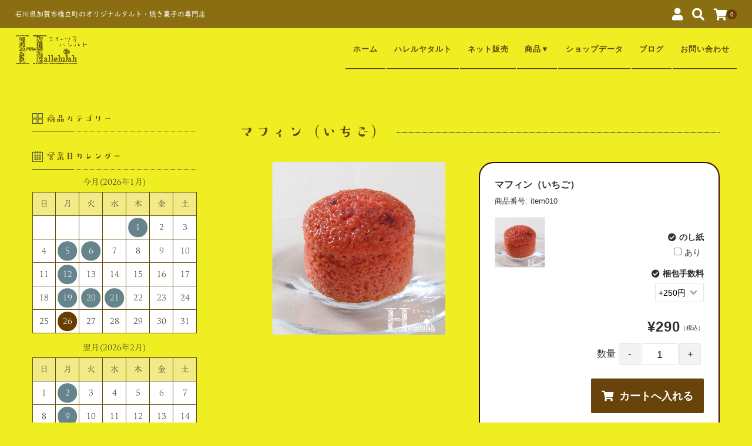

--- FILE ---
content_type: text/html; charset=UTF-8
request_url: https://hallelujah-hasitate.com/?p=101
body_size: 73141
content:
<!DOCTYPE html>
<html lang="ja">
<head>
	<meta charset="UTF-8"/>
	<meta name="viewport" content="width=device-width, user-scalable=no">
	<meta name="format-detection" content="telephone=no"/>
	<title>マフィン（いちご） | 【スイーツ屋ハレルヤ】石川県加賀市橋立町のオリジナルタルト・焼き菓子の専門店</title>
<style type="text/css">
		.loadingAnim:before, .loadingAnim:after {
			background-color: #683e00 !important;
		}
		.loadingAnim_line:after {
			background-color: #683e00 !important;
		}
		</style><meta name='robots' content='max-image-preview:large' />
<link rel='dns-prefetch' href='//webfonts.sakura.ne.jp' />
<link rel="alternate" title="oEmbed (JSON)" type="application/json+oembed" href="https://hallelujah-hasitate.com/index.php?rest_route=%2Foembed%2F1.0%2Fembed&#038;url=https%3A%2F%2Fhallelujah-hasitate.com%2F%3Fp%3D101" />
<link rel="alternate" title="oEmbed (XML)" type="text/xml+oembed" href="https://hallelujah-hasitate.com/index.php?rest_route=%2Foembed%2F1.0%2Fembed&#038;url=https%3A%2F%2Fhallelujah-hasitate.com%2F%3Fp%3D101&#038;format=xml" />
<style id='wp-img-auto-sizes-contain-inline-css' type='text/css'>
img:is([sizes=auto i],[sizes^="auto," i]){contain-intrinsic-size:3000px 1500px}
/*# sourceURL=wp-img-auto-sizes-contain-inline-css */
</style>
<style id='wp-emoji-styles-inline-css' type='text/css'>

	img.wp-smiley, img.emoji {
		display: inline !important;
		border: none !important;
		box-shadow: none !important;
		height: 1em !important;
		width: 1em !important;
		margin: 0 0.07em !important;
		vertical-align: -0.1em !important;
		background: none !important;
		padding: 0 !important;
	}
/*# sourceURL=wp-emoji-styles-inline-css */
</style>
<style id='wp-block-library-inline-css' type='text/css'>
:root{--wp-block-synced-color:#7a00df;--wp-block-synced-color--rgb:122,0,223;--wp-bound-block-color:var(--wp-block-synced-color);--wp-editor-canvas-background:#ddd;--wp-admin-theme-color:#007cba;--wp-admin-theme-color--rgb:0,124,186;--wp-admin-theme-color-darker-10:#006ba1;--wp-admin-theme-color-darker-10--rgb:0,107,160.5;--wp-admin-theme-color-darker-20:#005a87;--wp-admin-theme-color-darker-20--rgb:0,90,135;--wp-admin-border-width-focus:2px}@media (min-resolution:192dpi){:root{--wp-admin-border-width-focus:1.5px}}.wp-element-button{cursor:pointer}:root .has-very-light-gray-background-color{background-color:#eee}:root .has-very-dark-gray-background-color{background-color:#313131}:root .has-very-light-gray-color{color:#eee}:root .has-very-dark-gray-color{color:#313131}:root .has-vivid-green-cyan-to-vivid-cyan-blue-gradient-background{background:linear-gradient(135deg,#00d084,#0693e3)}:root .has-purple-crush-gradient-background{background:linear-gradient(135deg,#34e2e4,#4721fb 50%,#ab1dfe)}:root .has-hazy-dawn-gradient-background{background:linear-gradient(135deg,#faaca8,#dad0ec)}:root .has-subdued-olive-gradient-background{background:linear-gradient(135deg,#fafae1,#67a671)}:root .has-atomic-cream-gradient-background{background:linear-gradient(135deg,#fdd79a,#004a59)}:root .has-nightshade-gradient-background{background:linear-gradient(135deg,#330968,#31cdcf)}:root .has-midnight-gradient-background{background:linear-gradient(135deg,#020381,#2874fc)}:root{--wp--preset--font-size--normal:16px;--wp--preset--font-size--huge:42px}.has-regular-font-size{font-size:1em}.has-larger-font-size{font-size:2.625em}.has-normal-font-size{font-size:var(--wp--preset--font-size--normal)}.has-huge-font-size{font-size:var(--wp--preset--font-size--huge)}.has-text-align-center{text-align:center}.has-text-align-left{text-align:left}.has-text-align-right{text-align:right}.has-fit-text{white-space:nowrap!important}#end-resizable-editor-section{display:none}.aligncenter{clear:both}.items-justified-left{justify-content:flex-start}.items-justified-center{justify-content:center}.items-justified-right{justify-content:flex-end}.items-justified-space-between{justify-content:space-between}.screen-reader-text{border:0;clip-path:inset(50%);height:1px;margin:-1px;overflow:hidden;padding:0;position:absolute;width:1px;word-wrap:normal!important}.screen-reader-text:focus{background-color:#ddd;clip-path:none;color:#444;display:block;font-size:1em;height:auto;left:5px;line-height:normal;padding:15px 23px 14px;text-decoration:none;top:5px;width:auto;z-index:100000}html :where(.has-border-color){border-style:solid}html :where([style*=border-top-color]){border-top-style:solid}html :where([style*=border-right-color]){border-right-style:solid}html :where([style*=border-bottom-color]){border-bottom-style:solid}html :where([style*=border-left-color]){border-left-style:solid}html :where([style*=border-width]){border-style:solid}html :where([style*=border-top-width]){border-top-style:solid}html :where([style*=border-right-width]){border-right-style:solid}html :where([style*=border-bottom-width]){border-bottom-style:solid}html :where([style*=border-left-width]){border-left-style:solid}html :where(img[class*=wp-image-]){height:auto;max-width:100%}:where(figure){margin:0 0 1em}html :where(.is-position-sticky){--wp-admin--admin-bar--position-offset:var(--wp-admin--admin-bar--height,0px)}@media screen and (max-width:600px){html :where(.is-position-sticky){--wp-admin--admin-bar--position-offset:0px}}
/*# sourceURL=/wp-includes/css/dist/block-library/common.min.css */
</style>
<style id='classic-theme-styles-inline-css' type='text/css'>
/*! This file is auto-generated */
.wp-block-button__link{color:#fff;background-color:#32373c;border-radius:9999px;box-shadow:none;text-decoration:none;padding:calc(.667em + 2px) calc(1.333em + 2px);font-size:1.125em}.wp-block-file__button{background:#32373c;color:#fff;text-decoration:none}
/*# sourceURL=/wp-includes/css/classic-themes.min.css */
</style>
<link rel='stylesheet' id='contact-form-7-css' href='https://hallelujah-hasitate.com/wp-content/plugins/contact-form-7/includes/css/styles.css?ver=6.1.4' type='text/css' media='all' />
<link rel='stylesheet' id='wc-Panetteria-style-css' href='https://hallelujah-hasitate.com/wp-content/themes/welcart_panetteria/style.css?ver=1.0' type='text/css' media='all' />
<link rel='stylesheet' id='slick-style-css' href='https://hallelujah-hasitate.com/wp-content/themes/welcart_panetteria/assets/css/slick.css?ver=1.0' type='text/css' media='all' />
<link rel='stylesheet' id='slick-theme-style-css' href='https://hallelujah-hasitate.com/wp-content/themes/welcart_panetteria/assets/css/slick-theme.css?ver=1.0' type='text/css' media='all' />
<link rel='stylesheet' id='font-awesome-css' href='https://hallelujah-hasitate.com/wp-content/themes/welcart_panetteria/assets/fonts/fontawesome/css/all.min.css?ver=5.5.0' type='text/css' media='all' />
<link rel='stylesheet' id='LigatureSymbols-css' href='https://hallelujah-hasitate.com/wp-content/themes/welcart_panetteria/assets/fonts/LigatureSymbols/style.css?ver=2.1.1' type='text/css' media='all' />
<link rel='stylesheet' id='modak-regular-css' href='https://hallelujah-hasitate.com/wp-content/themes/welcart_panetteria/assets/fonts/modak-regular/style.css?ver=1.0.0' type='text/css' media='all' />
<link rel='stylesheet' id='luminous-basic-css' href='https://hallelujah-hasitate.com/wp-content/themes/welcart_panetteria/assets/css/luminous-basic.css?ver=6.9' type='text/css' media='all' />
<link rel='stylesheet' id='usces_default_css-css' href='https://hallelujah-hasitate.com/wp-content/plugins/usc-e-shop/css/usces_default.css?ver=2.11.27.2601211' type='text/css' media='all' />
<link rel='stylesheet' id='dashicons-css' href='https://hallelujah-hasitate.com/wp-includes/css/dashicons.min.css?ver=6.9' type='text/css' media='all' />
<link rel='stylesheet' id='theme_cart_css-css' href='https://hallelujah-hasitate.com/wp-content/themes/welcart_panetteria/usces_cart.css?ver=2.11.27.2601211' type='text/css' media='all' />
<script type="text/javascript" src="https://hallelujah-hasitate.com/wp-includes/js/jquery/jquery.min.js?ver=3.7.1" id="jquery-core-js"></script>
<script type="text/javascript" src="https://hallelujah-hasitate.com/wp-includes/js/jquery/jquery-migrate.min.js?ver=3.4.1" id="jquery-migrate-js"></script>
<script type="text/javascript" src="//webfonts.sakura.ne.jp/js/sakurav3.js?fadein=0&amp;ver=3.1.4" id="typesquare_std-js"></script>
<script type="text/javascript" src="https://hallelujah-hasitate.com/wp-content/themes/welcart_panetteria/assets/js/slick.min.js?ver=1.0" id="slick-js-js"></script>
<script type="text/javascript" src="https://hallelujah-hasitate.com/wp-content/themes/welcart_panetteria/assets/js/wcct-slick.js?ver=1.0" id="wcct-slick-js-js"></script>
<script type="text/javascript" src="https://hallelujah-hasitate.com/wp-content/themes/welcart_panetteria/assets/js/Luminous.min.js?ver=1.0" id="Luminous-js"></script>
<script type="text/javascript" src="https://hallelujah-hasitate.com/wp-content/themes/welcart_panetteria/assets/js/wcct-skuquantity.js?ver=1.0" id="skuquantity-js"></script>
<script type="text/javascript" src="https://hallelujah-hasitate.com/wp-content/themes/welcart_panetteria/assets/js/wcct-customized.js?ver=1.0" id="wcct-customized.js-js"></script>
<link rel="https://api.w.org/" href="https://hallelujah-hasitate.com/index.php?rest_route=/" /><link rel="alternate" title="JSON" type="application/json" href="https://hallelujah-hasitate.com/index.php?rest_route=/wp/v2/posts/101" /><link rel="EditURI" type="application/rsd+xml" title="RSD" href="https://hallelujah-hasitate.com/xmlrpc.php?rsd" />
<meta name="generator" content="WordPress 6.9" />
<link rel="canonical" href="https://hallelujah-hasitate.com/?p=101" />
<link rel='shortlink' href='http://hallelujah-hasitate.com/?p=101' />

<meta property="og:title" content="マフィン（いちご）">
<meta property="og:type" content="product">
<meta property="og:description" content="マフィン（いちご）">
<meta property="og:url" content="https://hallelujah-hasitate.com/?p=101">
<meta property="og:image" content="https://hallelujah-hasitate.com/wp-content/uploads/2021/02/item010-150x150.jpg">
<meta property="og:site_name" content="【スイーツ屋ハレルヤ】石川県加賀市橋立町のオリジナルタルト・焼き菓子の専門店"><style type='text/css'>
.site-branding .site-title a:lang(ja),.site-title{ font-family: 'しまなみ JIS2004';}.site-description:lang(ja){ font-family: 'UDデジタル教科書体 R JIS2004';}section.widget h2:lang(ja),.widget-title{ font-family: 'しまなみ JIS2004';}section.widget ul li:lang(ja),.widget-content ul li{ font-family: 'しまなみ JIS2004';}</style>
<link rel="icon" href="https://hallelujah-hasitate.com/wp-content/uploads/2021/02/cropped-favicon-32x32.png" sizes="32x32" />
<link rel="icon" href="https://hallelujah-hasitate.com/wp-content/uploads/2021/02/cropped-favicon-192x192.png" sizes="192x192" />
<link rel="apple-touch-icon" href="https://hallelujah-hasitate.com/wp-content/uploads/2021/02/cropped-favicon-180x180.png" />
<meta name="msapplication-TileImage" content="https://hallelujah-hasitate.com/wp-content/uploads/2021/02/cropped-favicon-270x270.png" />
		<style type="text/css" id="wp-custom-css">
			@charset "utf-8";
/* @import "https://hallelujah-hasitate.com/original-style.css"; */

.center {
    margin-right: auto;
    margin-left: auto;
    text-align: center;
}
.left {
    text-align: left;
}
.right {
    text-align: right;
}
.left-float {
    float: left;
}
.right-float {
    float: right;
}


.clearfloat {
	clear: both;
	height: 0px;
	font-size: 1px;
	line-height: 0px;
	float: none;
	margin-top: 0px;
	margin-right: 0px;
	margin-bottom: 0px;
	margin-left: 0px;
	padding-top: 0px;
	padding-right: 0px;
	padding-bottom: 0px;
	padding-left: 0px;
	width: 0px;
}

.inner.cf {

}
.widget_title {
    font-family: すずむし;
    line-height: 1.3;
    font-weight: 400;
    text-align: left;
    margin-bottom: 1.142em;
    padding-bottom: 0.357em;
    border-bottom: dotted 2px #444;
    color: #512F11;
    font-size: 2em;
}
.item_page_title {
    font-family: すずむし;
    line-height: 1.3;
    font-weight: 400;
    text-align: left;
    color: #512F11;
    font-size: 2em;
}
.page-title span  {
    font-family: すずむし;
    line-height: 1.3;
    font-weight: 400;
    text-align: left;
    color: #512F11;
    font-size: 2em;
}


#panetteria_item_list-5 .widget_title span {
    font-family: すずむし;
    line-height: 1.3;
    font-weight: 400;
    text-align: left;
    margin-bottom: 1.142em;
    padding-bottom: 0.357em;
    color: #512F11;
    margin-left: 0px;
    width: auto;
    display: block;
    font-size: 1.2em;
}
.front-il-block h2 span {
    font-family: すずむし;
    line-height: 1.3;
    font-weight: 400;
    text-align: left;
    margin-bottom: 1.142em;
    padding-bottom: 0.357em;
    border-bottom: dotted 2px #444;
    color: #512F11;
    margin-left: 0px;
    width: auto;
    display: block;
    font-size: 1.2em;
}

.inside h2 span {
    font-family: すずむし;
    line-height: 1.3;
    font-weight: 400;
    text-align: left;
    margin-bottom: 1.142em;
    padding-bottom: 0.357em;
    border-bottom: dotted 2px #444;
    color: #512F11;
    margin-left: 0px;
    width: auto;
    display: block;
    font-size: 1.2em;
}
.tc-rightsider {
    width: auto;
    padding-top: 25px;
    padding-right: 25px;
    padding-bottom: 25px;
    border: 2px solid #3F0809;
    border-radius: 25px;
    padding-left: 25px;
    background-color: #FFFFFF;
    height: auto;
    display: block;
    margin-bottom: 80px;
}
.item-description {
    width: auto;
    padding-top: 25px;
    padding-right: 25px;
    border: 2px solid #3F0809;
    border-radius: 25px;
    padding-bottom: 25px;
    padding-left: 25px;
    background-color: #FFFFFF;
    height: auto;
    display: block;
    margin-bottom: 80px;
    margin-top: 15px;
}
.detail-box {
    padding-top: 25px;
    padding-right: 25px;
    border: 2px solid #3F0809;
    border-radius: 25px;
    padding-bottom: 0px;
    padding-left: 25px;
    background-color: #FFFFFF;
    margin-bottom: 80px;
}
.materials {
    width: 80%;
    margin-left: auto;
    margin-right: 0px;
    padding-top: 20px;
    padding-right: 20px;
    padding-bottom: 20px;
    padding-left: 20px;
    margin-top: 50px;
    background-color: #E3E3E3;
    border-radius: 15px;
    color: #6F6F6F;
}
.materials h3 {
    display: block;
    font-size: 1.1em;
    border-bottom: 1px dotted #7B7B7B;
    padding-bottom: 5px;
}





#custom_html-5   {
    width: auto;
    padding-top: 25px;
    padding-right: 25px;
    padding-bottom: 25px;
    padding-left: 25px;
    border: 2px solid #3F0809;
    border-radius: 25px;
    background-color: #FFFFFF;
    height: auto;
    display: block;
}
.item-list article a {
    border: 1px solid #3F0809;
    border-radius: 15px;
    padding-top: 10px;
    padding-right: 10px;
    padding-bottom: 10px;
    padding-left: 10px;
    background-color: #FFFFFF;
}




#masthead .global-block {
    background-color: #EEEE22;
}
#content .front-il.cf #top-items {
    background-color: #FFFFFF;
    border-top: 3px dotted #B8970A;
    border-bottom: 3px dotted #B8970A;
}



#colophon .footer-backdrop {
    background-color: #EEEE22;
}
.footer-menu li a  {
    color: #73610A;
    background-color: #EEEE22;
    padding-top: 7px;
    padding-right: 7px;
    padding-bottom: 7px;
    padding-left: 7px;
}
#text-3 {
    width: auto;
    margin-right: 0px;
    margin-left: 0px;
    text-align: center;
    display: block;
}
#text-3 div p img {
    text-align: center;
    width: 80%;
    height: auto;
    margin-right: auto;
    margin-left: auto;
    display: block;
}



.shipping h4 {
    background-color: #000000;
    padding-top: 10px;
    padding-right: 10px;
    padding-bottom: 10px;
    padding-left: 10px;
    color: #FFFFFF;
    border-radius: 20px;
    margin-bottom: 30px;
    margin-top: 30px;
}
	.shipping p {
    line-height: 25px;
    margin-right: 0px;
    margin-left: 0px;
    padding-left: 0px;
    padding-right: 0px;
    width: auto;
    text-align: left;
}

.shipping p strong {
    color: #FF0004;
}
.shipping table{
    border: 2px solid #828282;
}
.shipping thead tr th {
    color: #FFFFFF;
    text-align: center;
    padding-top: 5px;
    padding-right: 5px;
    padding-bottom: 5px;
    padding-left: 5px;
}
.shipping tbody tr td {
    border: 1px solid #828282;
    padding-top: 5px;
    padding-right: 5px;
    padding-bottom: 5px;
    padding-left: 5px;

}	
.usces_calendar {
    border: 1px solid #624E09;
    background-color: #FFFFFF;
}
thead tr th {
    border: 1px solid #624E09;
    background-color: #F1EA87;
}
tbody tr td {
    border: 1px solid #624E09;
    background-color: #FFFFFF;
}





.footertop .widget_title  {
    font-size: 1em;
}
.lsf-icon {
    color: #906D14;
}


.copyright {
    color: #73610A;
}


@media (max-width:599px){

.shipping h4 {
    text-align: center;
}
.tc-rightsider {
    width: auto;
    margin-right: 15px;
    margin-left: 15px;
}




}
		</style>
		</head>

<body class="wp-singular post-template-default single single-post postid-101 single-format-standard wp-theme-welcart_panetteria">
	
		
	<div id="site-block" class="site">
		<div id="pages-block" class="pb">

						
			<input type="checkbox" class="check" id="checked">

			<label class="menu-btn" for="checked">
				<span class="bar top"></span>
				<span class="bar middle"></span>
				<span class="bar bottom"></span>
				<span class="menu-btn__text">MENU</span>
			</label>

			<label class="close-menu" for="checked"></label>

			<nav class="drawer-menu" role="navigation">

				<div id="mobile-menu">
					<div class="insider mean-menu">
						<div class="snav">

							
														<div class="membership">
								<i class="fas fa-user"></i>
								<ul class="cf">
																											<li>ゲスト</li>
									<li><a href="https://hallelujah-hasitate.com/?page_id=6&uscesid=MDYxMzk4NnE3OWlkMnI1NTFkODlnMXY0NDk4N2FoMHRmM2t1NnUwXzE4LjExNy43MC4xOTRfMF9B&usces_page=login" class="usces_login_a">ログイン</a></li>
									<li><a href="https://hallelujah-hasitate.com/?page_id=6&uscesid=MDYxMzk4NnE3OWlkMnI1NTFkODlnMXY0NDk4N2FoMHRmM2t1NnUwXzE4LjExNy43MC4xOTRfMF9B&usces_page=newmember">新規会員登録</a></li>
																										</ul>
							</div>
							
							<div class="search-box">
								<i class="fas fa-search"></i>
								<form role="search" method="get" action="http://hallelujah-hasitate.com/" >
	<div class="s-box">
		<input type="text" value="" name="s" id="head-s-text" class="search-text" />
		<input type="submit" id="head-s-submit" class="searchsubmit" value="&#xf002" />
	</div>
	</form>							</div>

							
							<div class="incart-btn">
								<a href="https://hallelujah-hasitate.com/?page_id=5&uscesid=MDYxMzk4NnE3OWlkMnI1NTFkODlnMXY0NDk4N2FoMHRmM2t1NnUwXzE4LjExNy43MC4xOTRfMF9B"><i class="fas fa-shopping-cart"></i><span class="total-quant" id="widgetcart-total-quant">0</span></a>
							</div>

							
						</div><!-- .sub-nav -->

						<nav id="site-navigation" class="main-navigation" role="navigation">
						<div class="nav-menu-open"><ul id="menu-%e3%82%b0%e3%83%ad%e3%83%bc%e3%83%90%e3%83%ab%e3%83%a1%e3%83%8b%e3%83%a5%e3%83%bc" class="header-nav-container cf"><li id="menu-item-56" class="menu-item menu-item-type-custom menu-item-object-custom menu-item-56"><a href="https://hallelujah-hasitate.com/">ホーム</a></li>
<li id="menu-item-784" class="menu-item menu-item-type-post_type menu-item-object-page menu-item-784"><a href="https://hallelujah-hasitate.com/?page_id=751">ハレルヤタルト</a></li>
<li id="menu-item-1187" class="menu-item menu-item-type-taxonomy menu-item-object-category current-post-ancestor current-menu-parent current-post-parent menu-item-1187"><a href="https://hallelujah-hasitate.com/?cat=20">ネット販売</a></li>
<li id="menu-item-50" class="menu-item menu-item-type-taxonomy menu-item-object-category current-post-ancestor current-menu-parent current-post-parent menu-item-has-children menu-item-50"><a href="https://hallelujah-hasitate.com/?cat=2">商品▼</a>
<ul class="sub-menu">
	<li id="menu-item-1218" class="menu-item menu-item-type-taxonomy menu-item-object-category menu-item-1218"><a href="https://hallelujah-hasitate.com/?cat=8">季節商品</a></li>
	<li id="menu-item-55" class="menu-item menu-item-type-taxonomy menu-item-object-category menu-item-55"><a href="https://hallelujah-hasitate.com/?cat=7">生菓子</a></li>
	<li id="menu-item-54" class="menu-item menu-item-type-taxonomy menu-item-object-category current-post-ancestor current-menu-parent current-post-parent menu-item-54"><a href="https://hallelujah-hasitate.com/?cat=6">焼き菓子</a></li>
	<li id="menu-item-813" class="menu-item menu-item-type-taxonomy menu-item-object-category menu-item-813"><a href="https://hallelujah-hasitate.com/?cat=18">デコレーションケーキ</a></li>
	<li id="menu-item-814" class="menu-item menu-item-type-taxonomy menu-item-object-category menu-item-814"><a href="https://hallelujah-hasitate.com/?cat=19">ギフト</a></li>
	<li id="menu-item-1191" class="menu-item menu-item-type-taxonomy menu-item-object-category menu-item-1191"><a href="https://hallelujah-hasitate.com/?cat=22">その他（ハレルヤソフト/土日限定商品 等）</a></li>
</ul>
</li>
<li id="menu-item-395" class="menu-item menu-item-type-post_type menu-item-object-page menu-item-395"><a href="https://hallelujah-hasitate.com/?page_id=394">ショップデータ</a></li>
<li id="menu-item-534" class="menu-item menu-item-type-taxonomy menu-item-object-category menu-item-534"><a href="https://hallelujah-hasitate.com/?cat=1">ブログ</a></li>
<li id="menu-item-59" class="menu-item menu-item-type-post_type menu-item-object-page menu-item-59"><a href="https://hallelujah-hasitate.com/?page_id=58">お問い合わせ</a></li>
</ul></div>						</nav><!-- #site-navigation -->

					</div>
				</div><!-- #mobile-menu -->

			</nav><!-- .drawer-menu -->

			
			<div id="wgct_alert"></div>

						
			<div class="contents-wrap">
				<div class="contents__inner">

					<header id="masthead" class="site-header">
						<div class="global-block">
							<div class="inner cf">
								<div class="site-title">
		<span><a href="http://hallelujah-hasitate.com/" title="【スイーツ屋ハレルヤ】石川県加賀市橋立町のオリジナルタルト・焼き菓子の専門店" rel="home"><img src="https://hallelujah-hasitate.com/wp-content/uploads/2021/04/toprogo3.png" alt="【スイーツ屋ハレルヤ】石川県加賀市橋立町のオリジナルタルト・焼き菓子の専門店"></a></span>
	</div>							</div>
						</div>
						<div class="site-description">
							<p class="description">
		<span class="description-insider">石川県加賀市橋立町のオリジナルタルト・焼き菓子の専門店</span>
		</p>						</div>
					</header><!-- #masthead -->

					
					<div id="main" class="wrapper two-column left-set">


<div class="storycontent">
	<div class="inner_block cf">
		<div id="primary" class="site-content">
			<div id="content" role="main">

								<article class="post-101 post type-post status-publish format-standard has-post-thumbnail category-net category-item category-yakigashi" id="post-101">

										<header class="item_page_header">
						<h1 class="item_page_title"><span>マフィン（いちご）</span></h1>
					</header>

					
					<div id="itempage" class="cf">

						<div id="img-box">
						
<div class="slider slider-for itemimg">
	<div>
		<a class="luminous" href="https://hallelujah-hasitate.com/wp-content/uploads/2021/02/item010.jpg" ><img width="400" height="400" src="https://hallelujah-hasitate.com/wp-content/uploads/2021/02/item010.jpg" class="attachment-400x400 size-400x400" alt="item010" decoding="async" fetchpriority="high" srcset="https://hallelujah-hasitate.com/wp-content/uploads/2021/02/item010.jpg 550w, https://hallelujah-hasitate.com/wp-content/uploads/2021/02/item010-300x300.jpg 300w, https://hallelujah-hasitate.com/wp-content/uploads/2021/02/item010-150x150.jpg 150w" sizes="(max-width: 400px) 100vw, 400px" /></a>
	</div>
	</div>

<ul class="cf opt-tag">
</ul>
						</div><!-- #img-box -->

						<div class="detail-box">

														<h2 class="item-name">マフィン（いちご）</h2>
														<div class="itemcode"><span>商品番号:</span>item010</div>

							
														
							<div class="item-info">
															<form action="https://hallelujah-hasitate.com/?page_id=5&uscesid=MDYxMzk4NnE3OWlkMnI1NTFkODlnMXY0NDk4N2FoMHRmM2t1NnUwXzE4LjExNy43MC4xOTRfMF9B" method="post">
																		<div class="skuform single-sku">

										
										<div class="insider">

																						<div class="left">
												<div class="skuimg">
													<img width="300" height="300" src="https://hallelujah-hasitate.com/wp-content/uploads/2021/02/item010-300x300.jpg" class="attachment-300x300 size-300x300" alt="" decoding="async" srcset="https://hallelujah-hasitate.com/wp-content/uploads/2021/02/item010-300x300.jpg 300w, https://hallelujah-hasitate.com/wp-content/uploads/2021/02/item010-150x150.jpg 150w, https://hallelujah-hasitate.com/wp-content/uploads/2021/02/item010.jpg 550w" sizes="(max-width: 300px) 100vw, 300px" />												</div>
											</div><!-- left -->
											
											<div class="right">

												
																								<dl class="item-option">
																										<dt><span>のし紙</span></dt>
													<dd>
<label for='itemOption[101][item010][%E3%81%AE%E3%81%97%E7%B4%99]' class='iopt_label'></label>
	<label for='itemOption[101][item010][%E3%81%AE%E3%81%97%E7%B4%99]0' class='iopt_checkbox_label'><input name='itemOption[101][item010][%E3%81%AE%E3%81%97%E7%B4%99][]' id='itemOption[101][item010][%E3%81%AE%E3%81%97%E7%B4%99]0' class='iopt_checkbox' type='checkbox' value='%E3%81%82%E3%82%8A'>あり</label><br />
</dd>
																										<dt><span>梱包手数料</span></dt>
													<dd>
<label for='itemOption[101][item010][%E6%A2%B1%E5%8C%85%E6%89%8B%E6%95%B0%E6%96%99]' class='iopt_label'></label>

<select name='itemOption[101][item010][%E6%A2%B1%E5%8C%85%E6%89%8B%E6%95%B0%E6%96%99]' id='itemOption[101][item010][%E6%A2%B1%E5%8C%85%E6%89%8B%E6%95%B0%E6%96%99]' class='iopt_select' onKeyDown="if (event.keyCode == 13) {return false;}">
	<option value='+250円' selected="selected">+250円</option>
</select>
</dd>
																									</dl>
												
												<div class="field">

													
													
													<div class="field_price">
																												¥290<em class="tax">（税込）</em>													</div>

												</div><!-- .field -->

												
												<div class="c-box fc">
													<span class="quantity">数量<span class="iq-select"><input name="quant[101][item010]" type="text" id="quant[101][item010]" class="skuquantity" value="1" onKeyDown="if (event.keyCode == 13) {return false;}" /></span></span>
													<span class="cart-button"><input name="zaikonum[101][item010]" type="hidden" id="zaikonum[101][item010]" value="" />
<input name="zaiko[101][item010]" type="hidden" id="zaiko[101][item010]" value="0" />
<input name="gptekiyo[101][item010]" type="hidden" id="gptekiyo[101][item010]" value="0" />
<input name="skuPrice[101][item010]" type="hidden" id="skuPrice[101][item010]" value="290" />
<input name="inCart[101][item010]" type="submit" id="inCart[101][item010]" class="skubutton" value="&#xf07a;&nbsp;&nbsp;カートへ入れる" onclick="return uscesCart.intoCart( '101','item010' )" /><input name="usces_referer" type="hidden" value="/?p=101" />
</span>
												</div>

												
												<div class="error_message">
																									</div>

											</div><!-- .right -->

										</div><!-- .inner -->

									</div><!-- .skuform -->
																									</form>
															</div><!-- .item-info -->

						</div><!-- .detail-box -->

												<div id="tab">
							<div class="tab-list-area">
								<ul class="tab-list cf">
									<li class="only"><span class="tab_link">商品詳細説明</span></li>																	</ul>
							</div>
														<div class="item-description tab-box">
								<p>加賀フルーツランド産の苺を使用。<br />
オリジナルレシピで苺を加工し作り上げたこだわりマフィン。<br />
苺の香りが広がります。</p>
<aside class="materials">
<h3>■原材料</h3>
<p>鶏卵　砂糖　小麦粉　マーガリン　水飴　生クリーム　苺　苺シロップ　クランベリー　膨張剤</p>
</aside>
							</div>
																				</div>

						
					</div><!-- #itemspage -->

				</article>

				
			</div><!-- #content -->
		</div><!-- #primary -->

		
<aside id="secondary" class="widget-area" role="complementary">
	<div class="wrapper inner">

		<section id="welcart_category-3" class="widget widget_welcart_category"><h3 class="widget_title"><span><img src="https://hallelujah-hasitate.com/wp-content/themes/welcart_panetteria/images/category.png" alt="商品カテゴリー" />商品カテゴリー</span></h3>
		<ul class="ucart_widget_body">
				</ul>

		</section><section id="welcart_calendar-3" class="widget widget_welcart_calendar"><h3 class="widget_title"><span><img src="https://hallelujah-hasitate.com/wp-content/themes/welcart_panetteria/images/calendar.png" alt="営業日カレンダー" />営業日カレンダー</span></h3>
		<ul class="ucart_calendar_body ucart_widget_body"><li>
		<div class="this-month">
<table cellspacing="0" class="usces_calendar">
<caption>今月(2026年1月)</caption>
<thead>
	<tr>
		<th>日</th>
		<th>月</th>
		<th>火</th>
		<th>水</th>
		<th>木</th>
		<th>金</th>
		<th>土</th>
	</tr>
</thead>
<tbody>
	<tr>
			<td>&nbsp;</td>
					<td>&nbsp;</td>
					<td>&nbsp;</td>
					<td>&nbsp;</td>
					<td  class="businessday">1</td>
					<td >2</td>
					<td >3</td>
				</tr>
	<tr>
			<td >4</td>
					<td  class="businessday">5</td>
					<td  class="businessday">6</td>
					<td >7</td>
					<td >8</td>
					<td >9</td>
					<td >10</td>
				</tr>
	<tr>
			<td >11</td>
					<td  class="businessday">12</td>
					<td >13</td>
					<td >14</td>
					<td >15</td>
					<td >16</td>
					<td >17</td>
				</tr>
	<tr>
			<td >18</td>
					<td  class="businessday">19</td>
					<td  class="businessday">20</td>
					<td  class="businessday">21</td>
					<td >22</td>
					<td >23</td>
					<td >24</td>
				</tr>
	<tr>
			<td >25</td>
					<td  class="businessday businesstoday">26</td>
					<td >27</td>
					<td >28</td>
					<td >29</td>
					<td >30</td>
					<td >31</td>
				</tr>
</tbody>
</table>
</div>
<div class="next-month">
<table cellspacing="0" class="usces_calendar">
<caption>翌月(2026年2月)</caption>
<thead>
	<tr>
		<th>日</th>
		<th>月</th>
		<th>火</th>
		<th>水</th>
		<th>木</th>
		<th>金</th>
		<th>土</th>
	</tr>
</thead>
<tbody>
	<tr>
			<td >1</td>
					<td  class="businessday">2</td>
					<td >3</td>
					<td >4</td>
					<td >5</td>
					<td >6</td>
					<td >7</td>
				</tr>
	<tr>
			<td >8</td>
					<td  class="businessday">9</td>
					<td >10</td>
					<td >11</td>
					<td >12</td>
					<td >13</td>
					<td >14</td>
				</tr>
	<tr>
			<td >15</td>
					<td  class="businessday">16</td>
					<td >17</td>
					<td >18</td>
					<td >19</td>
					<td >20</td>
					<td >21</td>
				</tr>
	<tr>
			<td >22</td>
					<td  class="businessday">23</td>
					<td >24</td>
					<td >25</td>
					<td >26</td>
					<td >27</td>
					<td >28</td>
				</tr>
</tbody>
</table>
</div>
<p>(<span class="business_days_exp_box businessday">&nbsp;&nbsp;&nbsp;&nbsp;</span>&nbsp;&nbsp;発送業務休日)</p>
		</li></ul>

		</section>	
	</div>
</aside><!-- #secondary -->

	</div>
</div><!-- .storycontent -->


					</div><!-- #main -->

					
													
<aside id="tertiary" class="widget-area footer-widget" role="complementary">

	
		
	<div class="footerbottom column">
		<div class="wrapper inner">
			<div class="footertop column">
				<section id="text-3" class="widget widget_text">			<div class="textwidget"><p class="alignnone size-full wp-image-467"><img decoding="async" src="https://hallelujah-hasitate.com/wp-content/uploads/2021/03/free-shipping.gif" alt="" /></p>
</div>
		</section><section id="custom_html-9" class="widget_text widget widget_custom_html"><div class="textwidget custom-html-widget"><section class="shipping">
<h4>■ご注文の流れ</h4>
<p><img src="https://hallelujah-hasitate.com/wp-content/uploads/2021/03/shop-line.png" alt=""/></p>
	
<h4>■お支払いについて</h4>
<p>お支払いは<strong>代金引換（現金のみ）</strong>・<strong>銀行振込</strong>とさせて頂きます。<br>
※ 代引き手数料は330円となります</p>
<h4>■返品・交換について</h4>
<p>不良品・品違い・破損の場合は、当店が送料と返送料を負担します。<br>
それ以外の場合の送料・返送料はお客様の負担になります。<br>
商品到着後、3日以内にご連絡ください。※未開封のままで返品となります。</p>
<h4>■個人情報に関して</h4>
<p>お客様からお預かりした大切な個人情報(住所・氏名・メールアドレスなど)を、 裁判所・警察機関等・公共機関からの提出要請があった場合以外、第三者に譲渡または利用する事は一切ございません。</p>
<p><a href="https://hallelujah-hasitate.com/?page_id=3">詳しくはこちらをご確認下さい。</a></p>
</section></div></section><section id="custom_html-10" class="widget_text widget widget_custom_html"><div class="textwidget custom-html-widget"><section class="shipping">
	
<h4>■配送料について</h4>
<p>送料につきましては下記の料金となります。<br>
配送先につき、商品合計金額（税込）<strong>10,800円以上</strong>ご注文いただいた場合、送料が<strong>無料</strong>になります。<br>
代引き手数料は商品合計金額（税込）<strong>10,800円以上</strong>ご注文いただいた場合、代引き手数料が<strong>無料</strong>になります。<br>
当店では<a href="https://www.kuronekoyamato.co.jp/" target="_blank" rel="noopener">クロネコヤマト</a>を使用いたします。<br>
※同梱のご指定は、午前9時～翌午前9時までのご注文内にて対応させていただきます。</p>
	<p><strong>ご購入商品が複数の場合は、冷凍発送のとさせて頂きます。</strong></p>
<p>&nbsp;</p>
<table cellspacing="0">
<caption>全国送料料金表</caption>
<thead>
<tr>
<th width="65%" bgcolor="#000000">地域</th>
<th width="35%" bgcolor="#000000">料金</th>
</tr>
</thead>
<tbody>
	<tr>
		<td width="65%" bgcolor="#FFFFFF">北海道</td>
		<td width="35%" align="right" valign="middle" bgcolor="#FFFFFF">2,150円</td>
</tr> <tr>
<td width="65%" bgcolor="#FFFFFF">青森県,岩手県,秋田県</td>
<td width="35%" align="right" valign="middle" bgcolor="#FFFFFF">1,730円</td>
</tr> <tr> <td width="65%" bgcolor="#FFFFFF">宮城県,山形県,福島県</td>
<td width="35%" align="right" valign="middle" bgcolor="#FFFFFF">1,600円</td>
</tr>
	<tr>
		<td width="65%" bgcolor="#FFFFFF">茨城県,栃木県,群馬県,埼玉県,千葉県,東京都,神奈川県,山梨県</td>
		<td width="35%" align="right" valign="middle" bgcolor="#FFFFFF">1,480円</td>
</tr>
<tr>
	<td width="65%" bgcolor="#FFFFFF">新潟県,長野県</td>
	<td width="35%" align="right" valign="middle" bgcolor="#FFFFFF">1,480円</td>
</tr>
	<tr>
		<td width="65%" bgcolor="#FFFFFF">岐阜県,静岡県,愛知県,三重県</td>
<td width="35%" align="right" valign="middle" bgcolor="#FFFFFF">1,480円</td>
</tr><tr><td width="65%" bgcolor="#FFFFFF">富山県,石川県,福井県</td>
<td width="35%" align="right" valign="middle" bgcolor="#FFFFFF">1,480円</td>
	</tr>
	<tr>
		<td width="65%" bgcolor="#FFFFFF">滋賀県,京都府,大阪府,兵庫県,奈良県,和歌山県</td>
<td width="35%" align="right" valign="middle" bgcolor="#FFFFFF">1,480円</td>
</tr>
	<tr>
		<td width="65%" bgcolor="#FFFFFF">鳥取県,島根県,岡山県,広島県,山口県</td>
		<td width="35%" align="right" valign="middle" bgcolor="#FFFFFF">1,600円</td>
	</tr>
	<tr>
		<td width="65%" bgcolor="#FFFFFF">徳島県,香川県,愛媛県,高知県</td>
		<td width="35%" align="right" valign="middle" bgcolor="#FFFFFF">1,600円</td>
</tr>
	<tr>
		<td width="65%" bgcolor="#FFFFFF">福岡県,佐賀県,長崎県,大分県</td>
		<td width="35%" align="right" valign="middle" bgcolor="#FFFFFF">1,730円</td>
</tr>
	<tr>
		<td width="65%" bgcolor="#FFFFFF">熊本県,宮城県,鹿児島県</td>
		<td width="35%" align="right" valign="middle" bgcolor="#FFFFFF">1,730円</td>
</tr>
	<tr>
		<td width="65%" bgcolor="#FFFFFF">沖縄県・離島</td>
		<td width="35%" align="right" valign="middle" bgcolor="#FFFFFF">2,810円</td>
</tr>
</tbody>
</table>
<p>※上記の送料には<strong>梱包代金250円</strong>が加算されております。</p>
<p>※<strong>クール便</strong>の場合は通常送料に<strong>330円</strong>が加算されます。</p>

</section>	
</div></section><section id="custom_html-11" class="widget_text widget widget_custom_html"><div class="textwidget custom-html-widget"><section class="shipping">
	
<h4>■営業日・お問い合わせについて</h4>
	
<p>
・注文方法：ホームページよりご注文下さい。<br>
・支払方法：代引き（現金のみ）、銀行振込<br>
　※クレジットカード支払いはご利用できません。<br>
・申込有効期限：銀行振込の場合、ＨＰよりご注文後７日以内にお振込みください。期日までにお振込確認が出来ない場合は、ご注文をキャンセルさせて頂きます。<br>
・引渡しの時期：銀行振込の場合は、入金確認後7日以内に発送いたします。以外の場合は、ご注文確認後7日以内に発送いたします。<br>
・お届け：日本国内のみとなります。</p>
<p>&nbsp;</p>
<p>インターネットでのご注文は24時間お受け付けております。<br>
当店では 通常ご注文から翌営業日以内に、<strong>【受注確認】メール</strong>を必ず送信致しております。 万が一、メールが届いておられない方は、お手数ですが再度ご連絡をいただけますようお願いいたします。<br>
	<strong>定休日はお電話・メール返信のお問合せはお休みを頂いております。</strong><br>
フリーメールアドレスに関わらず、プロバイダーによってサーバー側にてセキュリティの強化等により当店からのご案内が迷惑メールと判断されている可能性がございます。<br>
	メールが届いていない場合はお手数ですが「迷惑メールフォルダ」をご確認を頂きますようお願い致します。<br>
	携帯メールをご利用の場合、当店からの連絡メールが拒否され届かないことが多くあります。 「<a href="https://hallelujah-hasitate.com/?page_id=58">info@hallelujah-hasitate.com</a>」からのメールを受信できる様に設定変更頂くと、ほとんどの場合は解決致します。</p>
	
</section></div></section><section id="custom_html-13" class="widget_text widget widget_custom_html"><div class="textwidget custom-html-widget"><section class="shipping">
	<h4>■お問い合わせ</h4>
<img class="alignnone size-medium wp-image-376" src="https://hallelujah-hasitate.com/wp-content/uploads/2021/03/toprogo2-300x153.png" alt="" width="300" height="153" />
<p>&nbsp;</p>
<h5>
	Hallelujah スイーツ屋ハレルヤ
	</h5>
<p>&nbsp;</p>
<p>販売業者名：<br>スイーツ屋ハレルヤ 北出　孝晴<br>
運営統括責任者：北出　孝晴<br>
メールアドレス：<br><a href="https://hallelujah-hasitate.com/?page_id=58">info@hallelujah-hasitate.com</a></p>
	<p>&nbsp;</p>
<p>〒9220552<br>
石川県加賀市田尻町北28<br>
TEL&amp;FAX：0761-75-7661<br>
営業時間：09：30〜18：30<br>
定休日：月曜日　※火曜日不定休あり</p>
</section></div></section>			</div>
		</div>
	</div>

	<!-- .wrapper -->
	
</aside><!-- #secondary -->
				
					<div id="toTop" class="wrap fixed"><a href="#masthead"><i class="fas fa-chevron-circle-up"></i></a></div>
					<footer id="colophon" role="contentinfo">
						<div class="footer-backdrop">
							<div class="inner">

								<div class="footer-logo-block"><div class="site-title-foot"><img src="https://hallelujah-hasitate.com/wp-content/uploads/2021/03/toprogo2.png" alt="【スイーツ屋ハレルヤ】石川県加賀市橋立町のオリジナルタルト・焼き菓子の専門店"></div></div>
								<nav id="site-info" class="footer-navigation cf">
								<div class="menu-%e3%82%b0%e3%83%ad%e3%83%bc%e3%83%90%e3%83%ab%e3%83%a1%e3%83%8b%e3%83%a5%e3%83%bc-container"><ul id="menu-%e3%82%b0%e3%83%ad%e3%83%bc%e3%83%90%e3%83%ab%e3%83%a1%e3%83%8b%e3%83%a5%e3%83%bc-1" class="footer-menu cf"><li class="menu-item menu-item-type-custom menu-item-object-custom menu-item-56"><a href="https://hallelujah-hasitate.com/">ホーム</a></li>
<li class="menu-item menu-item-type-post_type menu-item-object-page menu-item-784"><a href="https://hallelujah-hasitate.com/?page_id=751">ハレルヤタルト</a></li>
<li class="menu-item menu-item-type-taxonomy menu-item-object-category current-post-ancestor current-menu-parent current-post-parent menu-item-1187"><a href="https://hallelujah-hasitate.com/?cat=20">ネット販売</a></li>
<li class="menu-item menu-item-type-taxonomy menu-item-object-category current-post-ancestor current-menu-parent current-post-parent menu-item-has-children menu-item-50"><a href="https://hallelujah-hasitate.com/?cat=2">商品▼</a>
<ul class="sub-menu">
	<li class="menu-item menu-item-type-taxonomy menu-item-object-category menu-item-1218"><a href="https://hallelujah-hasitate.com/?cat=8">季節商品</a></li>
	<li class="menu-item menu-item-type-taxonomy menu-item-object-category menu-item-55"><a href="https://hallelujah-hasitate.com/?cat=7">生菓子</a></li>
	<li class="menu-item menu-item-type-taxonomy menu-item-object-category current-post-ancestor current-menu-parent current-post-parent menu-item-54"><a href="https://hallelujah-hasitate.com/?cat=6">焼き菓子</a></li>
	<li class="menu-item menu-item-type-taxonomy menu-item-object-category menu-item-813"><a href="https://hallelujah-hasitate.com/?cat=18">デコレーションケーキ</a></li>
	<li class="menu-item menu-item-type-taxonomy menu-item-object-category menu-item-814"><a href="https://hallelujah-hasitate.com/?cat=19">ギフト</a></li>
	<li class="menu-item menu-item-type-taxonomy menu-item-object-category menu-item-1191"><a href="https://hallelujah-hasitate.com/?cat=22">その他（ハレルヤソフト/土日限定商品 等）</a></li>
</ul>
</li>
<li class="menu-item menu-item-type-post_type menu-item-object-page menu-item-395"><a href="https://hallelujah-hasitate.com/?page_id=394">ショップデータ</a></li>
<li class="menu-item menu-item-type-taxonomy menu-item-object-category menu-item-534"><a href="https://hallelujah-hasitate.com/?cat=1">ブログ</a></li>
<li class="menu-item menu-item-type-post_type menu-item-object-page menu-item-59"><a href="https://hallelujah-hasitate.com/?page_id=58">お問い合わせ</a></li>
</ul></div>								</nav>

							</div>

							<div class="f_sns-wrapper">
			<ul class="f_sns cf inner"><li><a href="https://www.instagram.com/hareruya2013529" target="_blank" rel="nofollow" class="instagram"><i class="lsf-icon"></i></a></li></ul>
			</div><!-- sns -->
						</div>

						<p class="copyright">Copyright (C) 2026 スイーツ屋ハレルヤ. All Rights Reserved.</p>
					</footer><!-- #colophon -->
				</div><!-- .contents__inner -->
			</div><!-- .contents-wrap -->
		</div><!-- #page -->
	</div><!-- .site -->

		<script type='text/javascript'>
		uscesL10n = {
			
			'ajaxurl': "https://hallelujah-hasitate.com/wp-admin/admin-ajax.php",
			'loaderurl': "https://hallelujah-hasitate.com/wp-content/plugins/usc-e-shop/images/loading.gif",
			'post_id': "101",
			'cart_number': "5",
			'is_cart_row': false,
			'opt_esse': new Array( '0','0' ),
			'opt_means': new Array( '4','0' ),
			'mes_opts': new Array( 'のし紙を選択してください。','梱包手数料を選択してください。' ),
			'key_opts': new Array( '%E3%81%AE%E3%81%97%E7%B4%99','%E6%A2%B1%E5%8C%85%E6%89%8B%E6%95%B0%E6%96%99' ),
			'previous_url': "http://hallelujah-hasitate.com",
			'itemRestriction': "",
			'itemOrderAcceptable': "0",
			'uscespage': "",
			'uscesid': "MDYxMzk4NnE3OWlkMnI1NTFkODlnMXY0NDk4N2FoMHRmM2t1NnUwX2FjdGluZ18wX0E%3D",
			'wc_nonce': "1120525d02"
		}
	</script>
	<script type='text/javascript' src='https://hallelujah-hasitate.com/wp-content/plugins/usc-e-shop/js/usces_cart.js'></script>
				<script type='text/javascript'>
	(function($) {
	uscesCart = {
		intoCart : function (post_id, sku) {
			var zaikonum = $("[id='zaikonum["+post_id+"]["+sku+"]']").val();
			var zaiko = $("[id='zaiko["+post_id+"]["+sku+"]']").val();
			if( ( uscesL10n.itemOrderAcceptable != '1' && zaiko != '0' && zaiko != '1' ) || ( uscesL10n.itemOrderAcceptable != '1' && parseInt(zaikonum) == 0 ) ){
				alert('只今在庫切れです。');
				return false;
			}

			var mes = '';
			if( $("[id='quant["+post_id+"]["+sku+"]']").length ){
				var quant = $("[id='quant["+post_id+"]["+sku+"]']").val();
				if( quant == '0' || quant == '' || !(uscesCart.isNum(quant))){
					mes += "数量を正しく入力してください。\n";
				}
				var checknum = '';
				var checkmode = '';
				if( parseInt(uscesL10n.itemRestriction) <= parseInt(zaikonum) && uscesL10n.itemRestriction != '' && uscesL10n.itemRestriction != '0' && zaikonum != '' ) {
					checknum = uscesL10n.itemRestriction;
					checkmode ='rest';
				} else if( uscesL10n.itemOrderAcceptable != '1' && parseInt(uscesL10n.itemRestriction) > parseInt(zaikonum) && uscesL10n.itemRestriction != '' && uscesL10n.itemRestriction != '0' && zaikonum != '' ) {
					checknum = zaikonum;
					checkmode ='zaiko';
				} else if( uscesL10n.itemOrderAcceptable != '1' && (uscesL10n.itemRestriction == '' || uscesL10n.itemRestriction == '0') && zaikonum != '' ) {
					checknum = zaikonum;
					checkmode ='zaiko';
				} else if( uscesL10n.itemRestriction != '' && uscesL10n.itemRestriction != '0' && ( zaikonum == '' || zaikonum == '0' || parseInt(uscesL10n.itemRestriction) > parseInt(zaikonum) ) ) {
					checknum = uscesL10n.itemRestriction;
					checkmode ='rest';
				}

				if( parseInt(quant) > parseInt(checknum) && checknum != '' ){
					if(checkmode == 'rest'){
						mes += 'この商品は一度に'+checknum+'までの数量制限があります。'+"\n";
					}else{
						mes += 'この商品の在庫は残り'+checknum+'です。'+"\n";
					}
				}
			}
			for(i=0; i<uscesL10n.key_opts.length; i++){
				if( uscesL10n.opt_esse[i] == '1' ){
					var skuob = $("[id='itemOption["+post_id+"]["+sku+"]["+uscesL10n.key_opts[i]+"]']");
					var itemOption = "itemOption["+post_id+"]["+sku+"]["+uscesL10n.key_opts[i]+"]";
					var opt_obj_radio = $(":radio[name*='"+itemOption+"']");
					var opt_obj_checkbox = $(":checkbox[name*='"+itemOption+"']:checked");

					if( uscesL10n.opt_means[i] == '3' ){

						if( !opt_obj_radio.is(':checked') ){
							mes += uscesL10n.mes_opts[i]+"\n";
						}

					}else if( uscesL10n.opt_means[i] == '4' ){

						if( !opt_obj_checkbox.length ){
							mes += uscesL10n.mes_opts[i]+"\n";
						}

					}else{

						if( skuob.length ){
							if( uscesL10n.opt_means[i] == 0 && skuob.val() == '#NONE#' ){
								mes += uscesL10n.mes_opts[i]+"\n";
							}else if( uscesL10n.opt_means[i] == 1 && ( skuob.val() == '' || skuob.val() == '#NONE#' ) ){
								mes += uscesL10n.mes_opts[i]+"\n";
							}else if( uscesL10n.opt_means[i] >= 2 && skuob.val() == '' ){
								mes += uscesL10n.mes_opts[i]+"\n";
							}
						}
					}
				}
			}

						
			if( mes != '' ){
				alert( mes );
				return false;
			}else{
				return true;
			}
		},

		isNum : function (num) {
			if (num.match(/[^0-9]/g)) {
				return false;
			}
			return true;
		}
	};
	})(jQuery);
	</script>
			<!-- Welcart version : v2.11.27.2601211 -->
		<style type="text/css">
		a,
		.site-title,
		.site-title a,
		.s-box .searchsubmit,
		#toTop i,
		.item-page-header .page-title,
		.page-header .page-title {
			color: #68430c;
		}
		body {
			background-color: #eeee22;
		}
		.drawer-menu {
			background-color: #e5e4ae;
		}
		#site-navigation li a {
			color: #68430c;
			border-bottom: 1px dotted #68430c;
		}
		input[type="radio"]:checked:after,
		.total-quant,
		.snav .membership li a.usces_login_a,
		.widget_welcart_bestseller li:nth-child(odd)::before,
		.usces_calendar .businesstoday:before,
		.widget_welcart_search #searchsubmit,
		.slick-dots .slick-active button,
		.opt-tag .new,
		.item-page-header .page-title span::after,
		.post-li article .entry-title::after,
		.post .entry-title::after,
		.entry-content input[type="submit"],
		.item-description input[type="submit"],
		.entry-content input[type="submit"]:hover,
		.item-description input[type="submit"]:hover,
		.page-header .page-title span::after,
		.form-submit .submit {
			background-color: #683e00;
		}
		input[type="text"]:focus,
		input[type="password"]:focus,
		input[type="tel"]:focus,
		textarea:focus {
			box-shadow: 0 0 7px #683e00;
			border: 1px solid #683e00 !important;
		}
		.menu-trigger span,
		.page .post-edit-link {
			background-color: #1d3f49;
		}
		.site-description {
			background-color: rgba(104, 67, 12, 0.5);
		}
		.incart-btn,
		.incart-btn a,
		.info-area h2,
		.info-area .info-area-wrap article a,
		#toTop i:hover,
		#main-image .catchcopy {
			color: #68430c;
		}
		.search-box,
		.snav .membership,
		.sns-wrapper {
			border-bottom: dotted 1px #68430c;
		}
		.snav .membership li a {
			background-color: #683e00;
		}
		.snav .membership li:last-child a,
		.widget_welcart_bestseller li::before,
		.widget_welcart_login a:last-child,
		.widget_welcart_login a.login_widget_mem_info_a,
		.usces_calendar .businessday:before,
		.business_days_exp_box.businessday,
		.widget_welcart_search li div a,
		.slick-dots li button,
		.opt-tag .recommend {
			background-color: #65848b;
		}
		.campaign_point,
		.campaign_discount {
			background-color: #683e00;
		}
		.cat-slider .list-button a,
		.info-area .info-nav a,
		.opt-tag .stock {
			background-color: #68430c;
		}
		.opt-tag .sale {
			background-color: #1d3f49;
		}
		.info-area h2 span,
		#secondary .widget_title {
			color: #68430c;
			border-bottom: dotted 1px #68430c;
		}
		.mejs-container,
		.mejs-container .mejs-controls,
		.mejs-embed,
		.mejs-embed body {
			background: #68430c !important;
		}
		.widget_welcart_bestseller .itemsoldout {
			color: #683e00;
		}
		.widget_welcart_login input#member_loginw,
		.widget_welcart_login input#member_login,
		.usces_calendar .businesstoday.businessday:before {
			background-color: #683e00;
		}
		.s-box input[type="text"].search-text,
		#secondary .widget_title:after {
			border-bottom: solid 1px #683e00;
		}
		.footer-widget .widget_title {
			border-bottom: dotted 2px #68430c;
			color: #68430c;
		}
		.footer-backdrop {
			background-color: rgba(104, 67, 12, 0.8);
		}
		.footer-navigation a {
			background-color: rgba(104, 67, 12, 0.5);
		}
		.footer-navigation .current_page_item a {
			background-color: rgba(104, 67, 12, 1);
		}
		.fixed #flowtbut.open span i:before {
			color: #68430c;
		}
		.category-area,
		.fixed .bottomfixed {
			background-color: rgba(104, 67, 12, 0.65);
		}
		.front-il-block .itemsoldout,
		.cat-il .itemsoldout {
			background-color: rgba(104, 67, 12, 0.5);
		}
		div.cart_navi li {
			background-color: #81d742;
		}
		.item_page_title,
		.cart_page_title,
		.member_page_title,
		div.cart_navi li {
			color: #68430c;
		}
		.item_page_title span::after,
		.cart_page_title span::after,
		.member_page_title span::after,
		.tab-list li:first-child .tab_link,
		.assistance_item h3::before,
		#searchbox input.usces_search_button,
		.send input.to_customerinfo_button,
		.send input.to_memberlogin_button,
		#cart_table tbody td.num:before,
		.send input.to_deliveryinfo_button,
		.send input.to_confirm_button,
		.send input.checkout_button,
		.to-top a,
		#wc_ordercompletion .send a,
		#content.member-page .submit input,
		#memberinfo .send .editmember,
		#card-register + input[type='button'] {
			background-color: #683e00;
		}
		div.cart_navi li.current {
			background-color: #68430c;
		}
		.item-info .skubutton {
			background-color: #68430c;
		}
		#wc_regular .skubutton {
			background-color: #68430c;
		}
		.button_block .send a,
		.contact-item a,
		.send input.back_to_customer_button,
		.tab-list li:last-child .tab_link,
		.to-mypage a {
			background-color: #65848b;
		}
		.tab-list li.select:first-child:after {
			border-top: 8px solid #683e00;
		}
		.tab-list li.select:last-child:after {
			border-top: 8px solid #65848b;
		}
		.wc_reviewlist li::before {
			background-color: #68430c;
		}
		.cart-page .send input[type='button'],
		#inside-cart .send input[type='button'],
		#newmember .send input[type='submit'],
		#cart .upbutton input,
		.send input.to_reganddeliveryinfo_button,
		#cart #coupon_table td .use_coupon_button,
		#nav .lostpassword,
		#nav .newmember,
		.member-page #nav a,
		#wc_newcompletion .send .to-mypage a,
		.member_submenu a,
		.gotoedit a,
		#memberinfo .send .top,
		#point_table td input.use_point_button,
		#card-register,
		.send input:nth-child(1) {
			background-color: #65848b;
		}
		.customer_form th em {
			color: #683e00;
		}
		.currency_code span {
			background-color: #e5e4ae;
		}
		dl.item-sku dd input[type=radio]:checked + label,
		dl.item-sku dd label:hover {
			border: 2px solid #65848b;
			color: #65848b;
		}
		#wc_member_update_settlement #member-card-info .send input[type="button"]:nth-last-child(3) {
			background-color: #683e00;
		}
		#wc_member_update_settlement #member-card-info .send input[type="button"]:nth-last-child(2) {
			background-color: #65848b;
		}
		#search_zipcode {
			background-color: #683e00;
		}

		@media screen and (min-width: 46.25em) {
			div.cart_navi li.current::before,
			div.cart_navi li.current::after {
				background: #68430c;
			}
			div.cart_navi li::before,
			div.cart_navi li::after {
				background-color: #81d742;
			}
		}

		@media screen and (min-width: 62.5em) {
			.drawer-menu {
				background-color: inherit;
			}
			.history-area .retail tbody .cartrownum:before {
				background-color: #e5e4ae;
			}
			.incart-btn a {
				color: #fff;
			}
			.footer-navigation .current_page_item a,
			.footer-navigation a {
				background-color: inherit;
			}
			.sns {
				border-bottom: none;
			}
			#cart_table tbody td.num {
				background-color: inherit;
			}
			.site-description {
				background-color: rgba(104, 67, 12, 0.75);
			}
			.fixed .site-description {
				background-color: rgba(104, 67, 12, 1);
			}
			#site-navigation .current-menu-item a,
			#site-navigation .current_page_item a {
				background-color: inherit;
				color: #683e00;
				border-bottom: 2px solid #683e00;
			}
			#site-navigation li a:after,
			#site-navigation li a:before {
				background: #683e00;
			}
			#site-navigation ul .sub-menu {
				background-color: rgba(104, 67, 12, 0.75);
			}
			.fixed #site-navigation ul .sub-menu {
				background-color: rgba(104, 67, 12, 1);
			}
			#site-navigation li a {
				border-bottom: 2px solid #68430c;
			}
		}
		#memberinfo #history_head {
			border-top: 1px solid #81d742;
		}
		#wc_autodelivery_history .inside table:nth-child(even) tr:nth-child(1) td:nth-child(1),
		#memberinfo table.retail .redownload_link a,
		.bill_pdf_button,
		.receipt_pdf_button {
			background-color: #e5e4ae;
		}
		#cart_completion .send a,
		#wdgctToCart a {
			background-color: #65848b;
		}
		.widgetcart-close-btn {
			color: #68430c;
		}
		#wdgctToCheckout a {
			background-color: #683e00;
		}

		/* =Auto Delivery
		-------------------------------------------------------------- */
		#memberinfo .history-area::-webkit-scrollbar-thumb,
		#wc_autodelivery_history .inside::-webkit-scrollbar-thumb {
			background: #683e00;
		}
		/* =DL Saler 
		-------------------------------------------------------------- */
		.frequency {
			background-color: #683e00;
		}
	</style>
	
	
		<style type="text/css">
		.site-title,
		.site-title-foot {
			font-family: 'modakregular';
			font-size: 1.05rem;
			line-height: 1;
			font-weight: 100;
		}
		.site-title-foot {
			font-size: 2.15rem;
			width: 100%;
		}
		.site-title img {
			margin-top: 0.175em;
			margin-bottom: 0.175em;
		}
	</style>
	
	
	
	
	
		
		
				<style type="text/css">
			.front-il,
			.home-widget,
			#top-items,
			.storycontent,
			#content.two-column,
			.storycontent:before,
			.top-storycontent:before,
			#content.two-column:before {
				background-color: #eeee22;
			}
		</style>
				<!-- Type Panetteria : v1.1.9 -->
<style id='global-styles-inline-css' type='text/css'>
:root{--wp--preset--aspect-ratio--square: 1;--wp--preset--aspect-ratio--4-3: 4/3;--wp--preset--aspect-ratio--3-4: 3/4;--wp--preset--aspect-ratio--3-2: 3/2;--wp--preset--aspect-ratio--2-3: 2/3;--wp--preset--aspect-ratio--16-9: 16/9;--wp--preset--aspect-ratio--9-16: 9/16;--wp--preset--color--black: #000000;--wp--preset--color--cyan-bluish-gray: #abb8c3;--wp--preset--color--white: #ffffff;--wp--preset--color--pale-pink: #f78da7;--wp--preset--color--vivid-red: #cf2e2e;--wp--preset--color--luminous-vivid-orange: #ff6900;--wp--preset--color--luminous-vivid-amber: #fcb900;--wp--preset--color--light-green-cyan: #7bdcb5;--wp--preset--color--vivid-green-cyan: #00d084;--wp--preset--color--pale-cyan-blue: #8ed1fc;--wp--preset--color--vivid-cyan-blue: #0693e3;--wp--preset--color--vivid-purple: #9b51e0;--wp--preset--gradient--vivid-cyan-blue-to-vivid-purple: linear-gradient(135deg,rgb(6,147,227) 0%,rgb(155,81,224) 100%);--wp--preset--gradient--light-green-cyan-to-vivid-green-cyan: linear-gradient(135deg,rgb(122,220,180) 0%,rgb(0,208,130) 100%);--wp--preset--gradient--luminous-vivid-amber-to-luminous-vivid-orange: linear-gradient(135deg,rgb(252,185,0) 0%,rgb(255,105,0) 100%);--wp--preset--gradient--luminous-vivid-orange-to-vivid-red: linear-gradient(135deg,rgb(255,105,0) 0%,rgb(207,46,46) 100%);--wp--preset--gradient--very-light-gray-to-cyan-bluish-gray: linear-gradient(135deg,rgb(238,238,238) 0%,rgb(169,184,195) 100%);--wp--preset--gradient--cool-to-warm-spectrum: linear-gradient(135deg,rgb(74,234,220) 0%,rgb(151,120,209) 20%,rgb(207,42,186) 40%,rgb(238,44,130) 60%,rgb(251,105,98) 80%,rgb(254,248,76) 100%);--wp--preset--gradient--blush-light-purple: linear-gradient(135deg,rgb(255,206,236) 0%,rgb(152,150,240) 100%);--wp--preset--gradient--blush-bordeaux: linear-gradient(135deg,rgb(254,205,165) 0%,rgb(254,45,45) 50%,rgb(107,0,62) 100%);--wp--preset--gradient--luminous-dusk: linear-gradient(135deg,rgb(255,203,112) 0%,rgb(199,81,192) 50%,rgb(65,88,208) 100%);--wp--preset--gradient--pale-ocean: linear-gradient(135deg,rgb(255,245,203) 0%,rgb(182,227,212) 50%,rgb(51,167,181) 100%);--wp--preset--gradient--electric-grass: linear-gradient(135deg,rgb(202,248,128) 0%,rgb(113,206,126) 100%);--wp--preset--gradient--midnight: linear-gradient(135deg,rgb(2,3,129) 0%,rgb(40,116,252) 100%);--wp--preset--font-size--small: 13px;--wp--preset--font-size--medium: 20px;--wp--preset--font-size--large: 36px;--wp--preset--font-size--x-large: 42px;--wp--preset--spacing--20: 0.44rem;--wp--preset--spacing--30: 0.67rem;--wp--preset--spacing--40: 1rem;--wp--preset--spacing--50: 1.5rem;--wp--preset--spacing--60: 2.25rem;--wp--preset--spacing--70: 3.38rem;--wp--preset--spacing--80: 5.06rem;--wp--preset--shadow--natural: 6px 6px 9px rgba(0, 0, 0, 0.2);--wp--preset--shadow--deep: 12px 12px 50px rgba(0, 0, 0, 0.4);--wp--preset--shadow--sharp: 6px 6px 0px rgba(0, 0, 0, 0.2);--wp--preset--shadow--outlined: 6px 6px 0px -3px rgb(255, 255, 255), 6px 6px rgb(0, 0, 0);--wp--preset--shadow--crisp: 6px 6px 0px rgb(0, 0, 0);}:where(.is-layout-flex){gap: 0.5em;}:where(.is-layout-grid){gap: 0.5em;}body .is-layout-flex{display: flex;}.is-layout-flex{flex-wrap: wrap;align-items: center;}.is-layout-flex > :is(*, div){margin: 0;}body .is-layout-grid{display: grid;}.is-layout-grid > :is(*, div){margin: 0;}:where(.wp-block-columns.is-layout-flex){gap: 2em;}:where(.wp-block-columns.is-layout-grid){gap: 2em;}:where(.wp-block-post-template.is-layout-flex){gap: 1.25em;}:where(.wp-block-post-template.is-layout-grid){gap: 1.25em;}.has-black-color{color: var(--wp--preset--color--black) !important;}.has-cyan-bluish-gray-color{color: var(--wp--preset--color--cyan-bluish-gray) !important;}.has-white-color{color: var(--wp--preset--color--white) !important;}.has-pale-pink-color{color: var(--wp--preset--color--pale-pink) !important;}.has-vivid-red-color{color: var(--wp--preset--color--vivid-red) !important;}.has-luminous-vivid-orange-color{color: var(--wp--preset--color--luminous-vivid-orange) !important;}.has-luminous-vivid-amber-color{color: var(--wp--preset--color--luminous-vivid-amber) !important;}.has-light-green-cyan-color{color: var(--wp--preset--color--light-green-cyan) !important;}.has-vivid-green-cyan-color{color: var(--wp--preset--color--vivid-green-cyan) !important;}.has-pale-cyan-blue-color{color: var(--wp--preset--color--pale-cyan-blue) !important;}.has-vivid-cyan-blue-color{color: var(--wp--preset--color--vivid-cyan-blue) !important;}.has-vivid-purple-color{color: var(--wp--preset--color--vivid-purple) !important;}.has-black-background-color{background-color: var(--wp--preset--color--black) !important;}.has-cyan-bluish-gray-background-color{background-color: var(--wp--preset--color--cyan-bluish-gray) !important;}.has-white-background-color{background-color: var(--wp--preset--color--white) !important;}.has-pale-pink-background-color{background-color: var(--wp--preset--color--pale-pink) !important;}.has-vivid-red-background-color{background-color: var(--wp--preset--color--vivid-red) !important;}.has-luminous-vivid-orange-background-color{background-color: var(--wp--preset--color--luminous-vivid-orange) !important;}.has-luminous-vivid-amber-background-color{background-color: var(--wp--preset--color--luminous-vivid-amber) !important;}.has-light-green-cyan-background-color{background-color: var(--wp--preset--color--light-green-cyan) !important;}.has-vivid-green-cyan-background-color{background-color: var(--wp--preset--color--vivid-green-cyan) !important;}.has-pale-cyan-blue-background-color{background-color: var(--wp--preset--color--pale-cyan-blue) !important;}.has-vivid-cyan-blue-background-color{background-color: var(--wp--preset--color--vivid-cyan-blue) !important;}.has-vivid-purple-background-color{background-color: var(--wp--preset--color--vivid-purple) !important;}.has-black-border-color{border-color: var(--wp--preset--color--black) !important;}.has-cyan-bluish-gray-border-color{border-color: var(--wp--preset--color--cyan-bluish-gray) !important;}.has-white-border-color{border-color: var(--wp--preset--color--white) !important;}.has-pale-pink-border-color{border-color: var(--wp--preset--color--pale-pink) !important;}.has-vivid-red-border-color{border-color: var(--wp--preset--color--vivid-red) !important;}.has-luminous-vivid-orange-border-color{border-color: var(--wp--preset--color--luminous-vivid-orange) !important;}.has-luminous-vivid-amber-border-color{border-color: var(--wp--preset--color--luminous-vivid-amber) !important;}.has-light-green-cyan-border-color{border-color: var(--wp--preset--color--light-green-cyan) !important;}.has-vivid-green-cyan-border-color{border-color: var(--wp--preset--color--vivid-green-cyan) !important;}.has-pale-cyan-blue-border-color{border-color: var(--wp--preset--color--pale-cyan-blue) !important;}.has-vivid-cyan-blue-border-color{border-color: var(--wp--preset--color--vivid-cyan-blue) !important;}.has-vivid-purple-border-color{border-color: var(--wp--preset--color--vivid-purple) !important;}.has-vivid-cyan-blue-to-vivid-purple-gradient-background{background: var(--wp--preset--gradient--vivid-cyan-blue-to-vivid-purple) !important;}.has-light-green-cyan-to-vivid-green-cyan-gradient-background{background: var(--wp--preset--gradient--light-green-cyan-to-vivid-green-cyan) !important;}.has-luminous-vivid-amber-to-luminous-vivid-orange-gradient-background{background: var(--wp--preset--gradient--luminous-vivid-amber-to-luminous-vivid-orange) !important;}.has-luminous-vivid-orange-to-vivid-red-gradient-background{background: var(--wp--preset--gradient--luminous-vivid-orange-to-vivid-red) !important;}.has-very-light-gray-to-cyan-bluish-gray-gradient-background{background: var(--wp--preset--gradient--very-light-gray-to-cyan-bluish-gray) !important;}.has-cool-to-warm-spectrum-gradient-background{background: var(--wp--preset--gradient--cool-to-warm-spectrum) !important;}.has-blush-light-purple-gradient-background{background: var(--wp--preset--gradient--blush-light-purple) !important;}.has-blush-bordeaux-gradient-background{background: var(--wp--preset--gradient--blush-bordeaux) !important;}.has-luminous-dusk-gradient-background{background: var(--wp--preset--gradient--luminous-dusk) !important;}.has-pale-ocean-gradient-background{background: var(--wp--preset--gradient--pale-ocean) !important;}.has-electric-grass-gradient-background{background: var(--wp--preset--gradient--electric-grass) !important;}.has-midnight-gradient-background{background: var(--wp--preset--gradient--midnight) !important;}.has-small-font-size{font-size: var(--wp--preset--font-size--small) !important;}.has-medium-font-size{font-size: var(--wp--preset--font-size--medium) !important;}.has-large-font-size{font-size: var(--wp--preset--font-size--large) !important;}.has-x-large-font-size{font-size: var(--wp--preset--font-size--x-large) !important;}
/*# sourceURL=global-styles-inline-css */
</style>
<script type="text/javascript" src="https://hallelujah-hasitate.com/wp-includes/js/dist/hooks.min.js?ver=dd5603f07f9220ed27f1" id="wp-hooks-js"></script>
<script type="text/javascript" src="https://hallelujah-hasitate.com/wp-includes/js/dist/i18n.min.js?ver=c26c3dc7bed366793375" id="wp-i18n-js"></script>
<script type="text/javascript" id="wp-i18n-js-after">
/* <![CDATA[ */
wp.i18n.setLocaleData( { 'text direction\u0004ltr': [ 'ltr' ] } );
//# sourceURL=wp-i18n-js-after
/* ]]> */
</script>
<script type="text/javascript" src="https://hallelujah-hasitate.com/wp-content/plugins/contact-form-7/includes/swv/js/index.js?ver=6.1.4" id="swv-js"></script>
<script type="text/javascript" id="contact-form-7-js-translations">
/* <![CDATA[ */
( function( domain, translations ) {
	var localeData = translations.locale_data[ domain ] || translations.locale_data.messages;
	localeData[""].domain = domain;
	wp.i18n.setLocaleData( localeData, domain );
} )( "contact-form-7", {"translation-revision-date":"2025-11-30 08:12:23+0000","generator":"GlotPress\/4.0.3","domain":"messages","locale_data":{"messages":{"":{"domain":"messages","plural-forms":"nplurals=1; plural=0;","lang":"ja_JP"},"This contact form is placed in the wrong place.":["\u3053\u306e\u30b3\u30f3\u30bf\u30af\u30c8\u30d5\u30a9\u30fc\u30e0\u306f\u9593\u9055\u3063\u305f\u4f4d\u7f6e\u306b\u7f6e\u304b\u308c\u3066\u3044\u307e\u3059\u3002"],"Error:":["\u30a8\u30e9\u30fc:"]}},"comment":{"reference":"includes\/js\/index.js"}} );
//# sourceURL=contact-form-7-js-translations
/* ]]> */
</script>
<script type="text/javascript" id="contact-form-7-js-before">
/* <![CDATA[ */
var wpcf7 = {
    "api": {
        "root": "https:\/\/hallelujah-hasitate.com\/index.php?rest_route=\/",
        "namespace": "contact-form-7\/v1"
    },
    "cached": 1
};
//# sourceURL=contact-form-7-js-before
/* ]]> */
</script>
<script type="text/javascript" src="https://hallelujah-hasitate.com/wp-content/plugins/contact-form-7/includes/js/index.js?ver=6.1.4" id="contact-form-7-js"></script>
<script type="text/javascript" src="https://hallelujah-hasitate.com/wp-content/themes/welcart_panetteria/assets/js/wcct-luminous.js?ver=1.0" id="wcct-luminous-js"></script>
<script type="text/javascript" src="https://www.google.com/recaptcha/api.js?render=6LcbNHopAAAAANWEeou9RTs_6afsGhTtQ2ZS3rW9&amp;ver=3.0" id="google-recaptcha-js"></script>
<script type="text/javascript" src="https://hallelujah-hasitate.com/wp-includes/js/dist/vendor/wp-polyfill.min.js?ver=3.15.0" id="wp-polyfill-js"></script>
<script type="text/javascript" id="wpcf7-recaptcha-js-before">
/* <![CDATA[ */
var wpcf7_recaptcha = {
    "sitekey": "6LcbNHopAAAAANWEeou9RTs_6afsGhTtQ2ZS3rW9",
    "actions": {
        "homepage": "homepage",
        "contactform": "contactform"
    }
};
//# sourceURL=wpcf7-recaptcha-js-before
/* ]]> */
</script>
<script type="text/javascript" src="https://hallelujah-hasitate.com/wp-content/plugins/contact-form-7/modules/recaptcha/index.js?ver=6.1.4" id="wpcf7-recaptcha-js"></script>
<script id="wp-emoji-settings" type="application/json">
{"baseUrl":"https://s.w.org/images/core/emoji/17.0.2/72x72/","ext":".png","svgUrl":"https://s.w.org/images/core/emoji/17.0.2/svg/","svgExt":".svg","source":{"concatemoji":"https://hallelujah-hasitate.com/wp-includes/js/wp-emoji-release.min.js?ver=6.9"}}
</script>
<script type="module">
/* <![CDATA[ */
/*! This file is auto-generated */
const a=JSON.parse(document.getElementById("wp-emoji-settings").textContent),o=(window._wpemojiSettings=a,"wpEmojiSettingsSupports"),s=["flag","emoji"];function i(e){try{var t={supportTests:e,timestamp:(new Date).valueOf()};sessionStorage.setItem(o,JSON.stringify(t))}catch(e){}}function c(e,t,n){e.clearRect(0,0,e.canvas.width,e.canvas.height),e.fillText(t,0,0);t=new Uint32Array(e.getImageData(0,0,e.canvas.width,e.canvas.height).data);e.clearRect(0,0,e.canvas.width,e.canvas.height),e.fillText(n,0,0);const a=new Uint32Array(e.getImageData(0,0,e.canvas.width,e.canvas.height).data);return t.every((e,t)=>e===a[t])}function p(e,t){e.clearRect(0,0,e.canvas.width,e.canvas.height),e.fillText(t,0,0);var n=e.getImageData(16,16,1,1);for(let e=0;e<n.data.length;e++)if(0!==n.data[e])return!1;return!0}function u(e,t,n,a){switch(t){case"flag":return n(e,"\ud83c\udff3\ufe0f\u200d\u26a7\ufe0f","\ud83c\udff3\ufe0f\u200b\u26a7\ufe0f")?!1:!n(e,"\ud83c\udde8\ud83c\uddf6","\ud83c\udde8\u200b\ud83c\uddf6")&&!n(e,"\ud83c\udff4\udb40\udc67\udb40\udc62\udb40\udc65\udb40\udc6e\udb40\udc67\udb40\udc7f","\ud83c\udff4\u200b\udb40\udc67\u200b\udb40\udc62\u200b\udb40\udc65\u200b\udb40\udc6e\u200b\udb40\udc67\u200b\udb40\udc7f");case"emoji":return!a(e,"\ud83e\u1fac8")}return!1}function f(e,t,n,a){let r;const o=(r="undefined"!=typeof WorkerGlobalScope&&self instanceof WorkerGlobalScope?new OffscreenCanvas(300,150):document.createElement("canvas")).getContext("2d",{willReadFrequently:!0}),s=(o.textBaseline="top",o.font="600 32px Arial",{});return e.forEach(e=>{s[e]=t(o,e,n,a)}),s}function r(e){var t=document.createElement("script");t.src=e,t.defer=!0,document.head.appendChild(t)}a.supports={everything:!0,everythingExceptFlag:!0},new Promise(t=>{let n=function(){try{var e=JSON.parse(sessionStorage.getItem(o));if("object"==typeof e&&"number"==typeof e.timestamp&&(new Date).valueOf()<e.timestamp+604800&&"object"==typeof e.supportTests)return e.supportTests}catch(e){}return null}();if(!n){if("undefined"!=typeof Worker&&"undefined"!=typeof OffscreenCanvas&&"undefined"!=typeof URL&&URL.createObjectURL&&"undefined"!=typeof Blob)try{var e="postMessage("+f.toString()+"("+[JSON.stringify(s),u.toString(),c.toString(),p.toString()].join(",")+"));",a=new Blob([e],{type:"text/javascript"});const r=new Worker(URL.createObjectURL(a),{name:"wpTestEmojiSupports"});return void(r.onmessage=e=>{i(n=e.data),r.terminate(),t(n)})}catch(e){}i(n=f(s,u,c,p))}t(n)}).then(e=>{for(const n in e)a.supports[n]=e[n],a.supports.everything=a.supports.everything&&a.supports[n],"flag"!==n&&(a.supports.everythingExceptFlag=a.supports.everythingExceptFlag&&a.supports[n]);var t;a.supports.everythingExceptFlag=a.supports.everythingExceptFlag&&!a.supports.flag,a.supports.everything||((t=a.source||{}).concatemoji?r(t.concatemoji):t.wpemoji&&t.twemoji&&(r(t.twemoji),r(t.wpemoji)))});
//# sourceURL=https://hallelujah-hasitate.com/wp-includes/js/wp-emoji-loader.min.js
/* ]]> */
</script>

</body>
</html>

<!--
Performance optimized by W3 Total Cache. Learn more: https://www.boldgrid.com/w3-total-cache/?utm_source=w3tc&utm_medium=footer_comment&utm_campaign=free_plugin


Served from: hallelujah-hasitate.com @ 2026-01-26 02:33:09 by W3 Total Cache
-->

--- FILE ---
content_type: text/html; charset=utf-8
request_url: https://www.google.com/recaptcha/api2/anchor?ar=1&k=6LcbNHopAAAAANWEeou9RTs_6afsGhTtQ2ZS3rW9&co=aHR0cHM6Ly9oYWxsZWx1amFoLWhhc2l0YXRlLmNvbTo0NDM.&hl=en&v=PoyoqOPhxBO7pBk68S4YbpHZ&size=invisible&anchor-ms=20000&execute-ms=30000&cb=3wg6x5ynvdzi
body_size: 49951
content:
<!DOCTYPE HTML><html dir="ltr" lang="en"><head><meta http-equiv="Content-Type" content="text/html; charset=UTF-8">
<meta http-equiv="X-UA-Compatible" content="IE=edge">
<title>reCAPTCHA</title>
<style type="text/css">
/* cyrillic-ext */
@font-face {
  font-family: 'Roboto';
  font-style: normal;
  font-weight: 400;
  font-stretch: 100%;
  src: url(//fonts.gstatic.com/s/roboto/v48/KFO7CnqEu92Fr1ME7kSn66aGLdTylUAMa3GUBHMdazTgWw.woff2) format('woff2');
  unicode-range: U+0460-052F, U+1C80-1C8A, U+20B4, U+2DE0-2DFF, U+A640-A69F, U+FE2E-FE2F;
}
/* cyrillic */
@font-face {
  font-family: 'Roboto';
  font-style: normal;
  font-weight: 400;
  font-stretch: 100%;
  src: url(//fonts.gstatic.com/s/roboto/v48/KFO7CnqEu92Fr1ME7kSn66aGLdTylUAMa3iUBHMdazTgWw.woff2) format('woff2');
  unicode-range: U+0301, U+0400-045F, U+0490-0491, U+04B0-04B1, U+2116;
}
/* greek-ext */
@font-face {
  font-family: 'Roboto';
  font-style: normal;
  font-weight: 400;
  font-stretch: 100%;
  src: url(//fonts.gstatic.com/s/roboto/v48/KFO7CnqEu92Fr1ME7kSn66aGLdTylUAMa3CUBHMdazTgWw.woff2) format('woff2');
  unicode-range: U+1F00-1FFF;
}
/* greek */
@font-face {
  font-family: 'Roboto';
  font-style: normal;
  font-weight: 400;
  font-stretch: 100%;
  src: url(//fonts.gstatic.com/s/roboto/v48/KFO7CnqEu92Fr1ME7kSn66aGLdTylUAMa3-UBHMdazTgWw.woff2) format('woff2');
  unicode-range: U+0370-0377, U+037A-037F, U+0384-038A, U+038C, U+038E-03A1, U+03A3-03FF;
}
/* math */
@font-face {
  font-family: 'Roboto';
  font-style: normal;
  font-weight: 400;
  font-stretch: 100%;
  src: url(//fonts.gstatic.com/s/roboto/v48/KFO7CnqEu92Fr1ME7kSn66aGLdTylUAMawCUBHMdazTgWw.woff2) format('woff2');
  unicode-range: U+0302-0303, U+0305, U+0307-0308, U+0310, U+0312, U+0315, U+031A, U+0326-0327, U+032C, U+032F-0330, U+0332-0333, U+0338, U+033A, U+0346, U+034D, U+0391-03A1, U+03A3-03A9, U+03B1-03C9, U+03D1, U+03D5-03D6, U+03F0-03F1, U+03F4-03F5, U+2016-2017, U+2034-2038, U+203C, U+2040, U+2043, U+2047, U+2050, U+2057, U+205F, U+2070-2071, U+2074-208E, U+2090-209C, U+20D0-20DC, U+20E1, U+20E5-20EF, U+2100-2112, U+2114-2115, U+2117-2121, U+2123-214F, U+2190, U+2192, U+2194-21AE, U+21B0-21E5, U+21F1-21F2, U+21F4-2211, U+2213-2214, U+2216-22FF, U+2308-230B, U+2310, U+2319, U+231C-2321, U+2336-237A, U+237C, U+2395, U+239B-23B7, U+23D0, U+23DC-23E1, U+2474-2475, U+25AF, U+25B3, U+25B7, U+25BD, U+25C1, U+25CA, U+25CC, U+25FB, U+266D-266F, U+27C0-27FF, U+2900-2AFF, U+2B0E-2B11, U+2B30-2B4C, U+2BFE, U+3030, U+FF5B, U+FF5D, U+1D400-1D7FF, U+1EE00-1EEFF;
}
/* symbols */
@font-face {
  font-family: 'Roboto';
  font-style: normal;
  font-weight: 400;
  font-stretch: 100%;
  src: url(//fonts.gstatic.com/s/roboto/v48/KFO7CnqEu92Fr1ME7kSn66aGLdTylUAMaxKUBHMdazTgWw.woff2) format('woff2');
  unicode-range: U+0001-000C, U+000E-001F, U+007F-009F, U+20DD-20E0, U+20E2-20E4, U+2150-218F, U+2190, U+2192, U+2194-2199, U+21AF, U+21E6-21F0, U+21F3, U+2218-2219, U+2299, U+22C4-22C6, U+2300-243F, U+2440-244A, U+2460-24FF, U+25A0-27BF, U+2800-28FF, U+2921-2922, U+2981, U+29BF, U+29EB, U+2B00-2BFF, U+4DC0-4DFF, U+FFF9-FFFB, U+10140-1018E, U+10190-1019C, U+101A0, U+101D0-101FD, U+102E0-102FB, U+10E60-10E7E, U+1D2C0-1D2D3, U+1D2E0-1D37F, U+1F000-1F0FF, U+1F100-1F1AD, U+1F1E6-1F1FF, U+1F30D-1F30F, U+1F315, U+1F31C, U+1F31E, U+1F320-1F32C, U+1F336, U+1F378, U+1F37D, U+1F382, U+1F393-1F39F, U+1F3A7-1F3A8, U+1F3AC-1F3AF, U+1F3C2, U+1F3C4-1F3C6, U+1F3CA-1F3CE, U+1F3D4-1F3E0, U+1F3ED, U+1F3F1-1F3F3, U+1F3F5-1F3F7, U+1F408, U+1F415, U+1F41F, U+1F426, U+1F43F, U+1F441-1F442, U+1F444, U+1F446-1F449, U+1F44C-1F44E, U+1F453, U+1F46A, U+1F47D, U+1F4A3, U+1F4B0, U+1F4B3, U+1F4B9, U+1F4BB, U+1F4BF, U+1F4C8-1F4CB, U+1F4D6, U+1F4DA, U+1F4DF, U+1F4E3-1F4E6, U+1F4EA-1F4ED, U+1F4F7, U+1F4F9-1F4FB, U+1F4FD-1F4FE, U+1F503, U+1F507-1F50B, U+1F50D, U+1F512-1F513, U+1F53E-1F54A, U+1F54F-1F5FA, U+1F610, U+1F650-1F67F, U+1F687, U+1F68D, U+1F691, U+1F694, U+1F698, U+1F6AD, U+1F6B2, U+1F6B9-1F6BA, U+1F6BC, U+1F6C6-1F6CF, U+1F6D3-1F6D7, U+1F6E0-1F6EA, U+1F6F0-1F6F3, U+1F6F7-1F6FC, U+1F700-1F7FF, U+1F800-1F80B, U+1F810-1F847, U+1F850-1F859, U+1F860-1F887, U+1F890-1F8AD, U+1F8B0-1F8BB, U+1F8C0-1F8C1, U+1F900-1F90B, U+1F93B, U+1F946, U+1F984, U+1F996, U+1F9E9, U+1FA00-1FA6F, U+1FA70-1FA7C, U+1FA80-1FA89, U+1FA8F-1FAC6, U+1FACE-1FADC, U+1FADF-1FAE9, U+1FAF0-1FAF8, U+1FB00-1FBFF;
}
/* vietnamese */
@font-face {
  font-family: 'Roboto';
  font-style: normal;
  font-weight: 400;
  font-stretch: 100%;
  src: url(//fonts.gstatic.com/s/roboto/v48/KFO7CnqEu92Fr1ME7kSn66aGLdTylUAMa3OUBHMdazTgWw.woff2) format('woff2');
  unicode-range: U+0102-0103, U+0110-0111, U+0128-0129, U+0168-0169, U+01A0-01A1, U+01AF-01B0, U+0300-0301, U+0303-0304, U+0308-0309, U+0323, U+0329, U+1EA0-1EF9, U+20AB;
}
/* latin-ext */
@font-face {
  font-family: 'Roboto';
  font-style: normal;
  font-weight: 400;
  font-stretch: 100%;
  src: url(//fonts.gstatic.com/s/roboto/v48/KFO7CnqEu92Fr1ME7kSn66aGLdTylUAMa3KUBHMdazTgWw.woff2) format('woff2');
  unicode-range: U+0100-02BA, U+02BD-02C5, U+02C7-02CC, U+02CE-02D7, U+02DD-02FF, U+0304, U+0308, U+0329, U+1D00-1DBF, U+1E00-1E9F, U+1EF2-1EFF, U+2020, U+20A0-20AB, U+20AD-20C0, U+2113, U+2C60-2C7F, U+A720-A7FF;
}
/* latin */
@font-face {
  font-family: 'Roboto';
  font-style: normal;
  font-weight: 400;
  font-stretch: 100%;
  src: url(//fonts.gstatic.com/s/roboto/v48/KFO7CnqEu92Fr1ME7kSn66aGLdTylUAMa3yUBHMdazQ.woff2) format('woff2');
  unicode-range: U+0000-00FF, U+0131, U+0152-0153, U+02BB-02BC, U+02C6, U+02DA, U+02DC, U+0304, U+0308, U+0329, U+2000-206F, U+20AC, U+2122, U+2191, U+2193, U+2212, U+2215, U+FEFF, U+FFFD;
}
/* cyrillic-ext */
@font-face {
  font-family: 'Roboto';
  font-style: normal;
  font-weight: 500;
  font-stretch: 100%;
  src: url(//fonts.gstatic.com/s/roboto/v48/KFO7CnqEu92Fr1ME7kSn66aGLdTylUAMa3GUBHMdazTgWw.woff2) format('woff2');
  unicode-range: U+0460-052F, U+1C80-1C8A, U+20B4, U+2DE0-2DFF, U+A640-A69F, U+FE2E-FE2F;
}
/* cyrillic */
@font-face {
  font-family: 'Roboto';
  font-style: normal;
  font-weight: 500;
  font-stretch: 100%;
  src: url(//fonts.gstatic.com/s/roboto/v48/KFO7CnqEu92Fr1ME7kSn66aGLdTylUAMa3iUBHMdazTgWw.woff2) format('woff2');
  unicode-range: U+0301, U+0400-045F, U+0490-0491, U+04B0-04B1, U+2116;
}
/* greek-ext */
@font-face {
  font-family: 'Roboto';
  font-style: normal;
  font-weight: 500;
  font-stretch: 100%;
  src: url(//fonts.gstatic.com/s/roboto/v48/KFO7CnqEu92Fr1ME7kSn66aGLdTylUAMa3CUBHMdazTgWw.woff2) format('woff2');
  unicode-range: U+1F00-1FFF;
}
/* greek */
@font-face {
  font-family: 'Roboto';
  font-style: normal;
  font-weight: 500;
  font-stretch: 100%;
  src: url(//fonts.gstatic.com/s/roboto/v48/KFO7CnqEu92Fr1ME7kSn66aGLdTylUAMa3-UBHMdazTgWw.woff2) format('woff2');
  unicode-range: U+0370-0377, U+037A-037F, U+0384-038A, U+038C, U+038E-03A1, U+03A3-03FF;
}
/* math */
@font-face {
  font-family: 'Roboto';
  font-style: normal;
  font-weight: 500;
  font-stretch: 100%;
  src: url(//fonts.gstatic.com/s/roboto/v48/KFO7CnqEu92Fr1ME7kSn66aGLdTylUAMawCUBHMdazTgWw.woff2) format('woff2');
  unicode-range: U+0302-0303, U+0305, U+0307-0308, U+0310, U+0312, U+0315, U+031A, U+0326-0327, U+032C, U+032F-0330, U+0332-0333, U+0338, U+033A, U+0346, U+034D, U+0391-03A1, U+03A3-03A9, U+03B1-03C9, U+03D1, U+03D5-03D6, U+03F0-03F1, U+03F4-03F5, U+2016-2017, U+2034-2038, U+203C, U+2040, U+2043, U+2047, U+2050, U+2057, U+205F, U+2070-2071, U+2074-208E, U+2090-209C, U+20D0-20DC, U+20E1, U+20E5-20EF, U+2100-2112, U+2114-2115, U+2117-2121, U+2123-214F, U+2190, U+2192, U+2194-21AE, U+21B0-21E5, U+21F1-21F2, U+21F4-2211, U+2213-2214, U+2216-22FF, U+2308-230B, U+2310, U+2319, U+231C-2321, U+2336-237A, U+237C, U+2395, U+239B-23B7, U+23D0, U+23DC-23E1, U+2474-2475, U+25AF, U+25B3, U+25B7, U+25BD, U+25C1, U+25CA, U+25CC, U+25FB, U+266D-266F, U+27C0-27FF, U+2900-2AFF, U+2B0E-2B11, U+2B30-2B4C, U+2BFE, U+3030, U+FF5B, U+FF5D, U+1D400-1D7FF, U+1EE00-1EEFF;
}
/* symbols */
@font-face {
  font-family: 'Roboto';
  font-style: normal;
  font-weight: 500;
  font-stretch: 100%;
  src: url(//fonts.gstatic.com/s/roboto/v48/KFO7CnqEu92Fr1ME7kSn66aGLdTylUAMaxKUBHMdazTgWw.woff2) format('woff2');
  unicode-range: U+0001-000C, U+000E-001F, U+007F-009F, U+20DD-20E0, U+20E2-20E4, U+2150-218F, U+2190, U+2192, U+2194-2199, U+21AF, U+21E6-21F0, U+21F3, U+2218-2219, U+2299, U+22C4-22C6, U+2300-243F, U+2440-244A, U+2460-24FF, U+25A0-27BF, U+2800-28FF, U+2921-2922, U+2981, U+29BF, U+29EB, U+2B00-2BFF, U+4DC0-4DFF, U+FFF9-FFFB, U+10140-1018E, U+10190-1019C, U+101A0, U+101D0-101FD, U+102E0-102FB, U+10E60-10E7E, U+1D2C0-1D2D3, U+1D2E0-1D37F, U+1F000-1F0FF, U+1F100-1F1AD, U+1F1E6-1F1FF, U+1F30D-1F30F, U+1F315, U+1F31C, U+1F31E, U+1F320-1F32C, U+1F336, U+1F378, U+1F37D, U+1F382, U+1F393-1F39F, U+1F3A7-1F3A8, U+1F3AC-1F3AF, U+1F3C2, U+1F3C4-1F3C6, U+1F3CA-1F3CE, U+1F3D4-1F3E0, U+1F3ED, U+1F3F1-1F3F3, U+1F3F5-1F3F7, U+1F408, U+1F415, U+1F41F, U+1F426, U+1F43F, U+1F441-1F442, U+1F444, U+1F446-1F449, U+1F44C-1F44E, U+1F453, U+1F46A, U+1F47D, U+1F4A3, U+1F4B0, U+1F4B3, U+1F4B9, U+1F4BB, U+1F4BF, U+1F4C8-1F4CB, U+1F4D6, U+1F4DA, U+1F4DF, U+1F4E3-1F4E6, U+1F4EA-1F4ED, U+1F4F7, U+1F4F9-1F4FB, U+1F4FD-1F4FE, U+1F503, U+1F507-1F50B, U+1F50D, U+1F512-1F513, U+1F53E-1F54A, U+1F54F-1F5FA, U+1F610, U+1F650-1F67F, U+1F687, U+1F68D, U+1F691, U+1F694, U+1F698, U+1F6AD, U+1F6B2, U+1F6B9-1F6BA, U+1F6BC, U+1F6C6-1F6CF, U+1F6D3-1F6D7, U+1F6E0-1F6EA, U+1F6F0-1F6F3, U+1F6F7-1F6FC, U+1F700-1F7FF, U+1F800-1F80B, U+1F810-1F847, U+1F850-1F859, U+1F860-1F887, U+1F890-1F8AD, U+1F8B0-1F8BB, U+1F8C0-1F8C1, U+1F900-1F90B, U+1F93B, U+1F946, U+1F984, U+1F996, U+1F9E9, U+1FA00-1FA6F, U+1FA70-1FA7C, U+1FA80-1FA89, U+1FA8F-1FAC6, U+1FACE-1FADC, U+1FADF-1FAE9, U+1FAF0-1FAF8, U+1FB00-1FBFF;
}
/* vietnamese */
@font-face {
  font-family: 'Roboto';
  font-style: normal;
  font-weight: 500;
  font-stretch: 100%;
  src: url(//fonts.gstatic.com/s/roboto/v48/KFO7CnqEu92Fr1ME7kSn66aGLdTylUAMa3OUBHMdazTgWw.woff2) format('woff2');
  unicode-range: U+0102-0103, U+0110-0111, U+0128-0129, U+0168-0169, U+01A0-01A1, U+01AF-01B0, U+0300-0301, U+0303-0304, U+0308-0309, U+0323, U+0329, U+1EA0-1EF9, U+20AB;
}
/* latin-ext */
@font-face {
  font-family: 'Roboto';
  font-style: normal;
  font-weight: 500;
  font-stretch: 100%;
  src: url(//fonts.gstatic.com/s/roboto/v48/KFO7CnqEu92Fr1ME7kSn66aGLdTylUAMa3KUBHMdazTgWw.woff2) format('woff2');
  unicode-range: U+0100-02BA, U+02BD-02C5, U+02C7-02CC, U+02CE-02D7, U+02DD-02FF, U+0304, U+0308, U+0329, U+1D00-1DBF, U+1E00-1E9F, U+1EF2-1EFF, U+2020, U+20A0-20AB, U+20AD-20C0, U+2113, U+2C60-2C7F, U+A720-A7FF;
}
/* latin */
@font-face {
  font-family: 'Roboto';
  font-style: normal;
  font-weight: 500;
  font-stretch: 100%;
  src: url(//fonts.gstatic.com/s/roboto/v48/KFO7CnqEu92Fr1ME7kSn66aGLdTylUAMa3yUBHMdazQ.woff2) format('woff2');
  unicode-range: U+0000-00FF, U+0131, U+0152-0153, U+02BB-02BC, U+02C6, U+02DA, U+02DC, U+0304, U+0308, U+0329, U+2000-206F, U+20AC, U+2122, U+2191, U+2193, U+2212, U+2215, U+FEFF, U+FFFD;
}
/* cyrillic-ext */
@font-face {
  font-family: 'Roboto';
  font-style: normal;
  font-weight: 900;
  font-stretch: 100%;
  src: url(//fonts.gstatic.com/s/roboto/v48/KFO7CnqEu92Fr1ME7kSn66aGLdTylUAMa3GUBHMdazTgWw.woff2) format('woff2');
  unicode-range: U+0460-052F, U+1C80-1C8A, U+20B4, U+2DE0-2DFF, U+A640-A69F, U+FE2E-FE2F;
}
/* cyrillic */
@font-face {
  font-family: 'Roboto';
  font-style: normal;
  font-weight: 900;
  font-stretch: 100%;
  src: url(//fonts.gstatic.com/s/roboto/v48/KFO7CnqEu92Fr1ME7kSn66aGLdTylUAMa3iUBHMdazTgWw.woff2) format('woff2');
  unicode-range: U+0301, U+0400-045F, U+0490-0491, U+04B0-04B1, U+2116;
}
/* greek-ext */
@font-face {
  font-family: 'Roboto';
  font-style: normal;
  font-weight: 900;
  font-stretch: 100%;
  src: url(//fonts.gstatic.com/s/roboto/v48/KFO7CnqEu92Fr1ME7kSn66aGLdTylUAMa3CUBHMdazTgWw.woff2) format('woff2');
  unicode-range: U+1F00-1FFF;
}
/* greek */
@font-face {
  font-family: 'Roboto';
  font-style: normal;
  font-weight: 900;
  font-stretch: 100%;
  src: url(//fonts.gstatic.com/s/roboto/v48/KFO7CnqEu92Fr1ME7kSn66aGLdTylUAMa3-UBHMdazTgWw.woff2) format('woff2');
  unicode-range: U+0370-0377, U+037A-037F, U+0384-038A, U+038C, U+038E-03A1, U+03A3-03FF;
}
/* math */
@font-face {
  font-family: 'Roboto';
  font-style: normal;
  font-weight: 900;
  font-stretch: 100%;
  src: url(//fonts.gstatic.com/s/roboto/v48/KFO7CnqEu92Fr1ME7kSn66aGLdTylUAMawCUBHMdazTgWw.woff2) format('woff2');
  unicode-range: U+0302-0303, U+0305, U+0307-0308, U+0310, U+0312, U+0315, U+031A, U+0326-0327, U+032C, U+032F-0330, U+0332-0333, U+0338, U+033A, U+0346, U+034D, U+0391-03A1, U+03A3-03A9, U+03B1-03C9, U+03D1, U+03D5-03D6, U+03F0-03F1, U+03F4-03F5, U+2016-2017, U+2034-2038, U+203C, U+2040, U+2043, U+2047, U+2050, U+2057, U+205F, U+2070-2071, U+2074-208E, U+2090-209C, U+20D0-20DC, U+20E1, U+20E5-20EF, U+2100-2112, U+2114-2115, U+2117-2121, U+2123-214F, U+2190, U+2192, U+2194-21AE, U+21B0-21E5, U+21F1-21F2, U+21F4-2211, U+2213-2214, U+2216-22FF, U+2308-230B, U+2310, U+2319, U+231C-2321, U+2336-237A, U+237C, U+2395, U+239B-23B7, U+23D0, U+23DC-23E1, U+2474-2475, U+25AF, U+25B3, U+25B7, U+25BD, U+25C1, U+25CA, U+25CC, U+25FB, U+266D-266F, U+27C0-27FF, U+2900-2AFF, U+2B0E-2B11, U+2B30-2B4C, U+2BFE, U+3030, U+FF5B, U+FF5D, U+1D400-1D7FF, U+1EE00-1EEFF;
}
/* symbols */
@font-face {
  font-family: 'Roboto';
  font-style: normal;
  font-weight: 900;
  font-stretch: 100%;
  src: url(//fonts.gstatic.com/s/roboto/v48/KFO7CnqEu92Fr1ME7kSn66aGLdTylUAMaxKUBHMdazTgWw.woff2) format('woff2');
  unicode-range: U+0001-000C, U+000E-001F, U+007F-009F, U+20DD-20E0, U+20E2-20E4, U+2150-218F, U+2190, U+2192, U+2194-2199, U+21AF, U+21E6-21F0, U+21F3, U+2218-2219, U+2299, U+22C4-22C6, U+2300-243F, U+2440-244A, U+2460-24FF, U+25A0-27BF, U+2800-28FF, U+2921-2922, U+2981, U+29BF, U+29EB, U+2B00-2BFF, U+4DC0-4DFF, U+FFF9-FFFB, U+10140-1018E, U+10190-1019C, U+101A0, U+101D0-101FD, U+102E0-102FB, U+10E60-10E7E, U+1D2C0-1D2D3, U+1D2E0-1D37F, U+1F000-1F0FF, U+1F100-1F1AD, U+1F1E6-1F1FF, U+1F30D-1F30F, U+1F315, U+1F31C, U+1F31E, U+1F320-1F32C, U+1F336, U+1F378, U+1F37D, U+1F382, U+1F393-1F39F, U+1F3A7-1F3A8, U+1F3AC-1F3AF, U+1F3C2, U+1F3C4-1F3C6, U+1F3CA-1F3CE, U+1F3D4-1F3E0, U+1F3ED, U+1F3F1-1F3F3, U+1F3F5-1F3F7, U+1F408, U+1F415, U+1F41F, U+1F426, U+1F43F, U+1F441-1F442, U+1F444, U+1F446-1F449, U+1F44C-1F44E, U+1F453, U+1F46A, U+1F47D, U+1F4A3, U+1F4B0, U+1F4B3, U+1F4B9, U+1F4BB, U+1F4BF, U+1F4C8-1F4CB, U+1F4D6, U+1F4DA, U+1F4DF, U+1F4E3-1F4E6, U+1F4EA-1F4ED, U+1F4F7, U+1F4F9-1F4FB, U+1F4FD-1F4FE, U+1F503, U+1F507-1F50B, U+1F50D, U+1F512-1F513, U+1F53E-1F54A, U+1F54F-1F5FA, U+1F610, U+1F650-1F67F, U+1F687, U+1F68D, U+1F691, U+1F694, U+1F698, U+1F6AD, U+1F6B2, U+1F6B9-1F6BA, U+1F6BC, U+1F6C6-1F6CF, U+1F6D3-1F6D7, U+1F6E0-1F6EA, U+1F6F0-1F6F3, U+1F6F7-1F6FC, U+1F700-1F7FF, U+1F800-1F80B, U+1F810-1F847, U+1F850-1F859, U+1F860-1F887, U+1F890-1F8AD, U+1F8B0-1F8BB, U+1F8C0-1F8C1, U+1F900-1F90B, U+1F93B, U+1F946, U+1F984, U+1F996, U+1F9E9, U+1FA00-1FA6F, U+1FA70-1FA7C, U+1FA80-1FA89, U+1FA8F-1FAC6, U+1FACE-1FADC, U+1FADF-1FAE9, U+1FAF0-1FAF8, U+1FB00-1FBFF;
}
/* vietnamese */
@font-face {
  font-family: 'Roboto';
  font-style: normal;
  font-weight: 900;
  font-stretch: 100%;
  src: url(//fonts.gstatic.com/s/roboto/v48/KFO7CnqEu92Fr1ME7kSn66aGLdTylUAMa3OUBHMdazTgWw.woff2) format('woff2');
  unicode-range: U+0102-0103, U+0110-0111, U+0128-0129, U+0168-0169, U+01A0-01A1, U+01AF-01B0, U+0300-0301, U+0303-0304, U+0308-0309, U+0323, U+0329, U+1EA0-1EF9, U+20AB;
}
/* latin-ext */
@font-face {
  font-family: 'Roboto';
  font-style: normal;
  font-weight: 900;
  font-stretch: 100%;
  src: url(//fonts.gstatic.com/s/roboto/v48/KFO7CnqEu92Fr1ME7kSn66aGLdTylUAMa3KUBHMdazTgWw.woff2) format('woff2');
  unicode-range: U+0100-02BA, U+02BD-02C5, U+02C7-02CC, U+02CE-02D7, U+02DD-02FF, U+0304, U+0308, U+0329, U+1D00-1DBF, U+1E00-1E9F, U+1EF2-1EFF, U+2020, U+20A0-20AB, U+20AD-20C0, U+2113, U+2C60-2C7F, U+A720-A7FF;
}
/* latin */
@font-face {
  font-family: 'Roboto';
  font-style: normal;
  font-weight: 900;
  font-stretch: 100%;
  src: url(//fonts.gstatic.com/s/roboto/v48/KFO7CnqEu92Fr1ME7kSn66aGLdTylUAMa3yUBHMdazQ.woff2) format('woff2');
  unicode-range: U+0000-00FF, U+0131, U+0152-0153, U+02BB-02BC, U+02C6, U+02DA, U+02DC, U+0304, U+0308, U+0329, U+2000-206F, U+20AC, U+2122, U+2191, U+2193, U+2212, U+2215, U+FEFF, U+FFFD;
}

</style>
<link rel="stylesheet" type="text/css" href="https://www.gstatic.com/recaptcha/releases/PoyoqOPhxBO7pBk68S4YbpHZ/styles__ltr.css">
<script nonce="uym_ujJELRl6y20asofM1g" type="text/javascript">window['__recaptcha_api'] = 'https://www.google.com/recaptcha/api2/';</script>
<script type="text/javascript" src="https://www.gstatic.com/recaptcha/releases/PoyoqOPhxBO7pBk68S4YbpHZ/recaptcha__en.js" nonce="uym_ujJELRl6y20asofM1g">
      
    </script></head>
<body><div id="rc-anchor-alert" class="rc-anchor-alert"></div>
<input type="hidden" id="recaptcha-token" value="[base64]">
<script type="text/javascript" nonce="uym_ujJELRl6y20asofM1g">
      recaptcha.anchor.Main.init("[\x22ainput\x22,[\x22bgdata\x22,\x22\x22,\[base64]/[base64]/MjU1Ong/[base64]/[base64]/[base64]/[base64]/[base64]/[base64]/[base64]/[base64]/[base64]/[base64]/[base64]/[base64]/[base64]/[base64]/[base64]\\u003d\x22,\[base64]\\u003d\x22,\x22InzCgGE3wqbDtGPDlsKNw5jCpV0Dw7DCqgovwp3Cr8OewoLDtsKmEmvCgMKmFgYbwokTwq9ZwqrDgULCrC/Dvm9UV8KYw6wTfcKtwpIwXXzDlsOSPCF4NMKIw63Dnh3CuiYrFH9Ow7DCqMOYasOAw5xmwrxIwoYLw4dIbsKsw57Dj8OpIhvDvMO/wonCvMO3LFPClsKxwr/CtGnDnHvDrcOYbQQrTMK9w5VIw6jDvEPDkcOzHcKyXzzDqG7DjsKVB8OcJGs1w7gTfMObwo4PN8OrGDIRwr/[base64]/Dp8ODDsKgwqZVwqfCi8Odw4/DvAwaBE3DrWcOwpnCqsKuVcKDwpTDoy7Cq8KewrrDqMKnOUrCrcOIPEkMw70pCHHCvcOXw63DjcOvKVNEw7I7w5nDoHVOw40UZFrChQVNw5/DlHbDtgHDu8KMUCHDvcO9wpzDjsKRw4gSXyApw78bGcOXV8OECUrCgMKjwqfCi8OOIMOEwrYdHcOKwqDCn8Kqw7piG8KUUcKoQwXCq8Oswq8+wodgwoXDn1HCpMOCw7PCryvDv8Kzwo/DnsK1IsOxbERSw7/CvxA4fsK+woHDl8KJw5LChsKZWcKQw5/[base64]/DhcOMd8KywpN1fjLDuMOuScKqa8OkaMO7wqzCiTXChMKXw7nCvVlDNlMKw4JkVwfCvcKREXljMWFIw41zw67Cn8OfPC3CkcOFOHrDqsOjw43Cm1XCisKmdMKLeMKcwrdBwoURw4/DuhvCrGvCpcKsw5N7UE1dI8KFwo/DnkLDncKdEi3DsV8awobCsMOkwrIAwrXCosOnwr/DgzHDvGo0YnHCkRUcNcKXXMOuw4cIXcKrSMOzE2I1w63CoMOaYA/CgcKtwq4/X37Dk8Oww45BwoszIcOvA8KMHgTCs01sEcKBw7XDhBtsTsOlOMO+w7A7T8OXwqAGEHARwrs4DnjCucO8w4pfay/DpyhlDC/[base64]/DjMKVcW3Ck0jDtBXCj8KjwrzDgVxNQMOMBMOhN8Ktwrhiw43CrjjDm8OJw615G8Kxa8KobMKQecKlwrpXw51cwqFZesOOwprDr8Kmw7lewrDDi8Oiwrdnwq9Bwot9w7rDs2t+w7Y0w5zDgsK6wrfCnzbCjWvCrxTDrU7DksO3w5vCicKEwpd2FRgMNWRWYF/CqSjCusO8w4fDpMKEfMK0w6tCD3/Cpn0afxPClHtgcMOUC8KxPzDCmlDDpArDgCrClDfCmMKVME5Hw4XDmMKgCknCk8KhU8OLwp1TwrLDvsONwpDDtMOJw7XDo8KiPsKaelDDnMK+T1Y9w6nDmxbCjMKuLcK/w7ZUw5DCncO+w44UwpnCoFY7F8Orw6U5I3EkVU4xUXoZAMOLw7dabg/Dkk/Cr1UlGmTCuMO7w4RLaXlswo0BGkJkcQx9w7lbw4kLwoxawqTCuhjDk1TCtQjDuQTDvFd7SDMYJ2PCuQx3G8O4wo3CtTjCi8K+eMKrOcObw5/CscKgK8Kew4J5wprDvAvCkcKZORRQCzMdwpg6DCUYw4IMw6Q8X8K2D8Ouw7I8TxDDlTXDq0TDpcOew4wQIQ10wozDrMOFasO5P8KcworCksKHalZXNQnCvHnChsK0bcO/[base64]/Ql14D0hkR1DDjEUEBMO1QsOVwozDl8KiTjVBeMObOQwuUcKVw43DlQthwqdsUBHCl2J2W1/Di8O4w5bDisKdLzLDnnpkNTDClFjDqsKiBHzCrmURwqHCi8KSw5zDgBLDk3ECw67ChMOdwqcCw5HCjsOZf8OsM8Ktw6/CucO8PRcaD0TCrMOwK8ODwpslGcKCHm/DqcO5K8KCITrDm3/[base64]/DpFYIw6BEwr3CiFcPwphDwpYIEWrDkkcgOG16w63DscOuP8KGN1PDlMOdwqVmw4fDqcO3LsK8w60iw7kINm8RwolaG1PCpC7CjiTDimvDkzjDk29Bw7nCpmPDl8Oew5zCtAvCrcO7Zz9ywrlSw5AnworCmMONfAR0wrYQwqlzdsK9e8O5ZMOoUWZte8KfCB/Ds8O6dsKsfD9ew4/DgsOuw6DDnMKiHUUzw5gLahTDrl3DlMOwNsK0w6rDuT/DgsOFw41Fw6ZTwogYwr8Mw4zDkQh1w6EVdGdewrPDgcKbw5XChsKPwp/CgMKEw78/[base64]/DljzDikbDtFdNBn8dRcO8woxhX8KNDyrCusO4wq3DqsKuSMOhZ8KJworCmSfDhsOndGofw4LDiCDDnsKTM8OeAMOAw53Dj8KACcK6w6/CgcO9Q8Oiw4vCksONwqrCk8O3Uyxlw4jDqjnDocO+w6hAccKgw6MNZ8K0L8O1BGjCksOPA8O+XsO/wowcbcKOwp7Cm0R7wo9TLhs5B8Oof2vDv10mRMOzXsOHw7bCvy7CnEHDn1Eew5rCkVYzwqPCkhF1JDvDpcORw7s/[base64]/CliprDcKiRnTDj8OQwq91wqs6JsO3URfDtTrDkz8gw400w5LDu8K+w6DCt14nDHRwcsOMO8KlD8Kxw6PDlwVWwqPCisOfWDUxWcK6Q8KCwrrDl8O5dj/Dh8KCw7wUw5wtAQjDicKKOyDCoWltwprChcKqU8KhwrvCtXo2w5nDocKbLMOHCcOawrw2MyPCvyo3ZWR/[base64]/[base64]/CgSJ5RcOrG8OdPg3DugktHsOJcSfClVrCpFQ9wq05XHTDtHBWw4g2bB/DmlLDscKoUhzDk1LDnErCmsOaaEtTNXofw7cXwo4/w6xmbxx1w5/[base64]/DhDk0TcO+wojDj1UpOxtuw5nDrMOMZScoO8OXA8Kbw4/[base64]/Dtl9kczfDog3Cnh19wrDDuT0QARTDm8ODdUlSwpgLE8KHB1XCshFcEsOqw7J/w4jDn8KdSBvCjMKJw49VKsOhD1bDuzdBwod1w6tPDXgKwrPCmsOXwpY7RktvFjPCo8KjK8OxbMOXw7d3HykPwoA1w6/Cin0Aw4HDgcKULMOeIMKiEMK9H0XCl0ExRVDDkcO3woByBMK8w4vDlsKuM2jCnwHClMOcIcOnwqYzwrPClMOOwrnDgMKZUcOPw4nCnDIAXMOKw5zClsOWCwzDik18NcO8C1RXw4/DisO1fVLDkno7ccOmwq1uUVtueFnDnMK6w7RQYcOiMljCnwvDk8Kow65lwqcFwoHDonzDkWs5wpHCvsK3wosUFMKyUcK2FBLCpsOGJXIrw6RAfQVnEn/ChcK/wrAga1UGEsKpwqrChkjDlMKGw6ghw5xfwqbDoMOcAkoTBcKwBAjCsGzDmsO2w4YFEUXCkMOAQSvDqcOyw4JOw6FjwqUEBWnCrsOKNMKSQMKBcW1SwpXDrkphNBXCkQ9rK8KhU0p1wpTCpMKUH3HCkMKBOMKEw4/CtcOHLMO1wow/wpTDvsKiLsOPwovCmcKTQcKPAFDCjGDCnhUkTsKEw5jDv8Ogw6EMwoEWJ8OWwotCKgnChwt+O8KMCcKTak4Jw45pB8O1QMKiw5fCisK6wqlkcTLCs8Oow77CuzbDuz/[base64]/DmsKaU8OtwrspLsKea8OYwo7Cnk9DFERsWcKTw55YwolnwrsIw4TDijjDpsO0wrETw7jCpmoqw6kba8KREX3Ch8Kiw7fDiyvDo8KgwoDCk191wqZJwokIwqBTw79aDMOSExrDpl7DtMKXO3PDqcOuwq/CnsOnSFJSw4LChD1ESHTDnHnDpwstw5hiw5XDssK0LGpiwrQgPcKOICzCtihOdsKjwozDuyjCs8KKw4kFX1bCq1JxOFDCsEcnw5/CmWdRw7XCisKyWHfCm8Orw4jDsD98LDkaw5tbFzjCmkgWwoXDl8KbwqLClhbCsMKcPTPCpUDCngp1UBZjw4EifsK+DsKYw5TChhbDn3XCjgJkTSUDw78HXsKbwrtGw6QsGVBGFcOtekDCu8OqXEUlwpjDkHzCtl7DgjbChWlaWUQtwqZVwrbCnU/DuV/[base64]/Cpj8sHcOPw4fDmsOnQwwswoDDk8OiY1rCvytbcB/DnRcAe8KZWB3CpB8falbCq8KgdzHCnG4Vwr1VG8OwUMKRw5/DkcOewoAxwpHDiDDCmcKXw4jCql4Nw53Co8OCwr1GwrFcI8OpwpUjEcOIFXkLwr7DhMOGw6RKwqdTwrDCqMOfacO/HMOJIMKHC8OAw5IMF1PDgGTDl8K/wqcDfcK5Z8KxAHPDgsKwwqlvwqrDghLCoGXClMOLwo9fw5QRH8KwworDjcOxOcKLVMKrwpTDq2Ysw7hrakJMwrhsw50XwosAFTsYwrjDgyE4VsOXwo9HwrjDuT3CnSpaZHvDrmXCmsOswr90wpPCoj3DmcOGworCiMO+bSJjwo7Cp8OJUcOYw7TCgxDCmi7CosKSw4/Dq8KlN2TDjWrClUnDpMK8N8O3R29fVVUNwonCiQVjw73DtMKWTcOWw5zCtmdEw6RZX8KSwoQmPh5gAXXCpVjDn21CQsOcw4l6V8KrwocgQQXDiWMUw77CvsKlPMKLe8KnLsKpwrbCiMK+w7lswq9WRcOTTVbCgW9Iw6LDvxPDiQ8uw6wBGMO/wr9SwoLCrcOKwp9NSRYjwpfCkcOtdljCosKPZ8Knw7wvw5IILcOLG8OhJMKpw6I1esOjDjTClkEqbG8Ow4TDi2UFwqTDkcKZS8KkLsKvwqPDg8KlBSzDqsK8BHkuwoLCgsO4KsOeEy7DlsOKAxvCocKZwopOw6BqwqXDrcKmclhHIsOfQn/DpDQiWMKuTQjDqcKFw78+RwDDnVzCjlXDuAzDkmxzw5Z8w6PDsHHCpy4cTcOCbn0Bw6/DtMOtbGzCiG/CusOew6ZewoBOw4VcSRvCmz3ChsKMw61jwpIBaHYgw7cSJ8OnXsO3e8Ouwqltw5TDphkww4zDscKxbTbCjsKDwqZGwqPCmsK7LMOGcH/[base64]/Kg/Coy3CkcKyw4NQYcKcMsKLwrLDusKawr8fLMKAEcOJasKfw584TcOJFykDEsOyGAzDisOAw4laHcODEnrDhsKpwqTDvsKWw79IQ1ReJxAAw4XCk24/w7g9ZH/CuA/CmcKKdsOww4TDqiJrYkLDhFvDqkLCq8OrLsK/[base64]/DhMO0dy/DlsOoZMKYwqMew63DtSoVwrZXM3wKwqXDvVPCtMOJM8OLw4PDnMKLwrvCghzCg8K0B8OqwqYRwpbDiMOJw7jCu8KsccKMWGl/YcKoLA7DjjHDvsK5HcO2wqLDssOAGA85wq/DnsOXw64iw6TCoxXDu8Olw5HCtMOowofCqsO6w74lRnhpIxHDql4ow6QLwotbC0R7BkvDgMO1w7/CpXHCksO8LAHCsUjCu8KyA8KYEzLCocOEU8Kzwr51cUY5P8Oiw65+w4TDtx5cw7zDs8OiL8KWwoE5w68mO8O0JQzCv8KQAcK9ZSVNw47DssOoC8K5w5ofwqhMdhZjw6DDgwMkNMKUPMKKdWwaw7kQw6fCp8OrI8Oww4lNPcOxGMKRfjl1wq/Cj8KBQsKtUsKREMO/UsOSfMKfCWINFcKtwrgfw5HCrsKewqRjPBrCpMO6w4bCsTx6KTsKwqTCpWAnw5PDvUHDmsKMwoVCJCPCkcOie1rDpsOCAUjCqgzChXFGX8KIw5XDk8KFwopRL8KLH8KdwpckwrbCrltdc8OhQMOtRC8Qw7nDpVZuwo8/[base64]/DkEoRH2LCqUQ5J8O8bERjw798FTxSw6bDlMOoLht6wq92w5dNw4IKAsOsEcO3w5zCjMKNw6/CjcKgw6cWwqfDvSZKwp7CrX/[base64]/DrE/CvDY/wrDDpwUSflsiNMOoFnDDksK/wp/DmMK2YF7Dvh5PF8KKwoo2WWvChcKdwoFSPnkxf8O+w5XDnzDCt8OrwrgSYC3CtV5ew4Nxwr9MKsOKKh3DkHjDtcOBwpxpw4dbPzbDt8KiRWTDosOqw5jCkcKhQQ1DCMKCwoDDtGcCWGs7w4s6XG3DoFPCnicZfcOJw6Qlw5fClnDDp3jCoz/[base64]/w7lDw4Z8w6sBaD9bCMOqJMKvw4Y3HkPCtCnDv8OUEE1uM8OtRlx/w5U2w4LDmcO5w4fDisKBIsK0XsOEekvDgcKRCcKgwqjCvMOSGcOXw6DClxzDm2LDuFDDoi9qFsKyO8OTQRHDp8KYGHANw6/[base64]/DnEzCskdxRlPDicKnasOEQwLCuTl1N8KEwpdaLwfCkH1+w7x3w43CoMOfwqh/ZULClQzCrT8Rw7HDgikEw6HDhUxJwrbCkltFw4bCqQ0+woEsw7E/[base64]/w4nDmMKXw6Q4A13DuMOcwoDCkMOSE8OcccODSMKxw5bDq3vDrCfDj8OGF8KZOSLCjjFOCMO3wqxtGsOhw7ZuJ8OrwpdYw5pdT8OVwqLDhsOedRsHw6rDkMKNKh/DonbCqsOmND3DmBJIMHV3w7zCqlzDmTLDuDsXeXTDqi3DnmB0Yz8xwrDDucO5OkHDgEhYGBR0dsOiwq/CsFtkw4ciw6ouw5EtwrfCgsKUcAfDiMKRw5EWw4bDs1Esw5JMBH4lYW/[base64]/CpsORLGbDs8KscsKed3N7Vl8Dw54ZHV0HSsK8PMKiw4vCk8KIw5oQbsKVSsKNFD1Od8Odw7nDn2DDvEDCmEzCqE9OFsK8ecOPwoNow5M+woNdPyDDh8KrdgzDmsO0dMK/w6BRw41LPMKjw4HCmMOrworDpy/DjsKDw4PCvcOyWDvCq3odb8OJwovDpMKPwplpIwU5PTLClCRswqfClURlw7nCrsOqw4TCkMOtwoHDonnDm8OWw77Dqm/ClkLCoMKmFxB5wqR5QjHCt8K9w5HCoAHCmX7DmMO8Y1NDwpxLw5ozW30oKkV5UQVaVsKcGcOMV8KSwqzCqnLCh8Oow7gDZEZPDWXCu0tyw73CgcOiw5XCuFdBwprDvjF2w5HDmh91w6A3ecKEwrJDCMK0w7UtZCQOw43DtWRuWkUEVMKqw4ceYzEqBMK/QWjDrsKuT3/DvMKcWMOnA0bDicKmw6phF8K7w5R0wqzDgllLw5nCp1/Dpk/DgMKGw7TCrApMDMOQw65UcBfCq8OqCEwZw50TG8OtZBFbFcOdwq1pasKpw7rDp3vCsMO9wpkQw54lK8KFw6x/[base64]/DvBVjw4PCoz/Cmg/[base64]/Co8O3w5HChcKxBR0Hw7DDk8Okw4PDmX8zPiIzw4jDvcOnR0LDpl7Co8KrEFfCi8OlTsKgwqTDkcOXw4nCscKXwqNZwpB+wqVWwp/Ds0/CijPCsFrCrcOKw5XDhS9TwpBvUcK8KsKiE8Obwp3CucKbKsKlwqdJaGlAd8OlKcOTw7IDwoh8fMK4w6EacSh+wo51XMKPwo8bw7PDkGtPSBzDvcOjwo/CvMOvBS3CncOnwpY7wrkcw5lGfcOWUHFQCsOdb8OqK8OyLAjCmnI/wonDuX8Xw4RTwppZw47DpXAOC8OVwqLDjn4aw5fCrFLCs8KPSy7Ds8OabE5JfEJQWMKOwqPCtnrCpMOpw7DDgX/[base64]/Do8OIBUbCtMOaw75cNhnDu1TCiMKXwpTCuSkiwoXClBTChcO/w7AHw4MAwrXDo05cBMKmwqvDl3YgSMOYQcKFegnDosKHFSnCocOFwrAXwoMfLRfCh8OhwqMpaMOvwrp8ScOmY8OVGMORCylaw687wp55w5rDllXDih/CpcOZwpLCocKjasKSw6/CoCTDtsOmWcKdcEktUQQlIMKRwq/CqS4kw7XCoHnCtlTCryVpwqPDgsOBwrRAGi4rw7jCmkDDicK0JkFsw6RKesK6w5g3wrdcw5PDlFTCkEtfw5gdwr4dw5TDicOPwqzDisOfw60pKsKEw4PCmzjDncOAV0DDpm3CtcO6Fw/[base64]/CmAzDrhHDosK2w5XDk8KCw7hPwqFDPRbDt38nw5LCvcKjTsKswqrCmcKrwpcGAMKCMMKZwqYAw6s8SRULQBPDnMOowo/DpxvCrT7DsWzDvlEhU3VKNDHCq8K2Nmd5w5rDvcKtwpYleMOawrR2FSHCvlY8w7TCmcOPw73Dh1gPewnChX1kwq87CsOBw5vCp3PDkcKWw4k+wrQfw6kxwo8ZwqXDisKgw6DCjsO/cMKCw5VHwpLCm3oAasOdWsKOw73DosKCwobDnsK4PMKYw7LCugxCwqFBw49TehrDil3DmQJTdik7w7RRIMOKbcKsw7BqE8KMMMOlZwQLwq3CoMKgw4DDgmvDjxfCkF5Zw6BcwrIQwr/[base64]/ckrCgj8Pw5Fowq7Cs2BSwpgyTx7DgcKywrN4w6fCj8OFYVYzwrPDqcKZwq9PccOgwq11w7bDncO4wrsOw5tNw7LCpMOTTg/[base64]/DqDksVMKoCsO2Xl0qw6HChsOALnzCpMK0wophdg/[base64]/DkHMqwoTCvsKvwo99wrjDscOkw7svMBXDicOJw7kZwoF/wozClC1Hw7QbwpTDjnFywoBRFVHChMKpw5YKKGs9wobCosOBPEN/[base64]/DkMKYwrLDqMKowoRbQsOXw4vDkMO7w5puTR7ChWEQKQAww6s5wp1Mwo3CsH7Dg0kjDCbDh8OPc33CrCnDtcOtDxjCkcOBw7TCpsK/A0R+PiNEIcKKwpEvNUDCtlJdwpTDnUdtwpQpwobDlsKnfMOpw6DCuMKJJCfDmcK7KcK7w6ZBwrjCisOQHl/[base64]/CssKaCAd/wqzDtVphwqg/AyMOHEERw6LCpMOvwpTDnsKdwoB6w5oxYxM9wqBZdjXCv8ODw5bDpMKYw7HCrwHDim51w73CrcKKWsODRQ3Dl2zDq3fCu8K3ZQglWkvCowbDtcKzw542UARJwqXDsAAdRmHCg0fDhRA5XxrCvsKEVsK0UCoXw5VzU8K1wqYyQG1tQcOtw7/DuMKKTlANw6zDpsO5YlspVMK4O8OHXXjCoVcPw4LDkcK/wqxaKSrDlcOwPcKsJCfCsynDp8KcXjxYCDTCjMKWwpcAwqIEZMKoRMKIw7vCvsOcUx8VwodracKTJcK3w6rClkVILcKWw4dsAiYgCcOcw4bChWnDkcOowrLDgcKbw4rCjsKLAMKaQQ8heG7DscK8w5wIMsOZwrbClGPCgcOcw5bCjcKOw4/DqcK9w7DCo8Kqwo8Sw7dVwp7CusK6VFXDm8KZLSxYw5MbAjg2w73DgVzDiUHDqcO9wo0RQXvClTBFworCqQfDlcOyS8K5X8OyJA/[base64]/CocKnwqXDjMOZw6rCuDTCkMOPHyzCozsQGU4ZwpHDoMOyGcKrI8KHLmfDnsKsw5AERsK6Fz9PVsKQbcOgVkTCoVXDnMKHwqHDmcOvA8KewqTCr8KRw4rDvhEvw6Qaw5AoEUglVCRPw6bDlVLCniHCrC3DoTLDp0LDsy/DqMOPw50PJ2XCn2xBN8O2woU6wp/Dt8K2wp5hw6QNLMORMcKRwppqOMKdwqbCl8Kyw6Ntw7lFw6sgwrZFG8K1wrZRCXHCj2oyw4bDiAjCnMOXwqk0DVfCgBVGwrlGwrcSfMOtSsO/w6sPw5pTwrV2wrFLc27DiyzCiQvDs0Jww6XCrsK5ZcO+w67DhcK3wpLCoMKbwo/[base64]/CmMO4f2RnYR02w5nDiGNOAcKNw4NawpU/[base64]/[base64]/[base64]/DlsOQKRzDljHCnTnCoMOCZsOCdcKbF8OfZsOUHcOAHlZ7XiHCt8K8N8O0w7QQPD4hHMOzwohEP8ODF8OxPMKcw4TDrMOawp9zZcOnNwbCoCDDpG3DsWLCrmtIwpAAaWcATMKIwo/DhV/DoAYnw4jClkfDlMKoV8K2wrczwqfDi8KYwqgxwrfCk8Kgw7wFw5dlwqLDqsKDw6PCnS/CgxzDnMOTWwHCv8KEIcOvwqnCjXbDjsK3w41SQcKlw6wUPcO+dcK8woMgLMKUwrLDtMO+QxbCgHHDonotwqoTTU9LAyHDmnvClsO3AxBvw44jwpNqwqvCv8K7w4sPXMKGw60owr0YwrPDoyjDq2zCqsKAw7vDsEnCtsOFwonChy/[base64]/[base64]/[base64]/CuxINwqA8S8Ovwo1WbsKXwqbDsTtAwqM3woxhw5oTwqfCqk/Dk8KxDgPClUbDtcOcS0/[base64]/DvMK5FhTCrT9rb8KFw6TCkcKOEcKBIcOjJx/CqMO+wqLDgDPDnkx/VsKJw73DtcKVw5RYw5xQwoTCoRTCiRtwBcOEwr7Ck8KUDTV/acOvw4NSwq3CpF7CosKiEB0Sw5IZwppjUMKYbQESRMOrUMOjw6TCnCd1wqlKw7vCnFcjw5p8wr7Dg8OjUcK3w5/DkntKw5tDGRoEw5XCusKbwqXDr8OAblbDrzzCscKkZgEuA1zDkcK6AMOfVFdEDAdwPTnDu8OrNFYjNWRUwojDph7DosKrwpBtw5/[base64]/w5PDrMKdw75KwqjCtcKlO8OCCMO1NhfCt8Krwo0awqRLwrYxRB/CnzvCqShYAMOGU1TDhcKONcK7H3bChsOvN8OLYUDDjsOMeiDDsj3DlsOIDsKtHg/[base64]/Dlk3DjMOdw4pCRhhiwpbCt8KTw6zDvU8WISrCgnBZHsKmPsOLwovDjsKpwop9wp1gNcObawnCnArDkH7CuMKdGcOvw797b8ORQsO7wqXDr8OkA8KSQsKPw7HCvWomCMOwQyvCqnzDnVHDt2J3w74hAnjDv8Kvw4rDhcKbP8KAKMKDf8KHTsKWA1l/[base64]/wqTCkMKdw6xVC8Omw75Ed8OoNFtlb2jDs3XCimbDhMKEwqTDt8Kswo/CjQdfMsO0ZFPDjsKww7ldJmzClmHDlQDDmsKMw5HCt8OAwqtaaULCuirDuGcjEcO/[base64]/CkcOJw5nCicKIQsOnw6suwpt6woPCjsO7OGZzSygGw5NYwq47woPCn8KEw43DhQjDi1TDjcK6VBjCicKXbcOzV8KmWcKAbi3DncOQwqw+w4fCjFVPRBbCm8KDwqc0W8KuM1LCtxfCtHQQwpwnEQRdw6kHYcOWR2LCjj7DkMO/[base64]/[base64]/[base64]/CucOUXxXCuldgQcKLPzbDsMKNwoM4D8KHwpw6woLDtMOEBx4ww4fCv8O7PUQuwojDtwrDlkXDisOcFcK0OikPw4fDnCPDqzPDjTN/w51yOMOAwpXDgR9fwrJnwo0pTsOYwr82EwrDgiDDmcKaw4BZIMK5w5ZYwq9Iwrd+w5ALwqJrwp3Cm8K0VmnCq18kw75twp3CvG/DuQ0hw40bw7lrw7c9woDDpxcea8KxeMKrw6PCocOsw4pjwr7DoMOdwo7DuyUqwroow4TCtyHCvHnDn2DCrTrCo8OWw6/Cm8O5R3xLwpcYwrjDnWDCp8KKwpzDjDZ0LUXDosOMSlU6AsOGSxsTwprDgx/ClMK/OF7CjcOANcOyw7zClcOvw4nDvMKiwpfDkU9kwoc9OcK0w6o+wrV3wqDCnRrDqMOwbjnCpMOtLGjCmMOzcH5dFMO9YcKWwqXCv8OGw6TDnUAyL33Dr8Khwp17wpTDnnTDo8Kaw7fCqMOzw7Nrw6PDoMKLGn/Dmy4DURHDj3FDwo9zKXHDmDTCuMK2PxjDv8ODwqQfNRh1LsO6CcOKw7LDucKKwp3Ck2sYbGfDk8O2C8KYw5V8eVTDnsKRwqXDo0I5QhvCv8OMA8KAw43Ctjd5w6gewrrCksO/csOhw4LCg0fCiD4Gw7vDgRJUwo/DhMKxwqPCvsKVRMOcwr/DnkrCskzCt25/[base64]/w4gFwpE7aMO5esK3wozDgCUfMMOIXMK/wq/DnsOfQnxew6/DvF/DvhXCs1BiFmx/GwTDvsKtRhUNwpfCixnChX3ClcKiwq/Dv8KRWSLCuRrCnDNPTSvCpkbCvyHCo8O0NCjDu8K3w4bDpHBowpVuw6LClzTChMKCB8OLw6fDvcOiw7/CggV4w6zDtQJ2woTCp8OfwpHCuWdHwpXCllvDusKdPMK/[base64]/DlknDs8Orw70rw7MzYMKfMcKpwotqwqslwp7ChQjDpsOEaytDwp3DsQ7CukzClRvDsnjDtg3Ck8K4wqxVWMOnVnJlI8KJQcKTEihTJwrClXHDs8OSw4XCqg1VwqppTn8/w5MRwrFVwqjCm2LCiFFxw5wHY2zClcKOw5/CmMO8MnQFYsKPQX4kwpxLdsKfQsOWX8KlwrMlw4TDqcOew6Z/w6YoXcOTw5LCgj/DjBZmwr/Cr8K/NcOzwol+DE/CrEfCvcKdPsOGPcKfHyLCuA4bDsKkw67CmMO3w4pJw5PCuMK2eMKIPG5BG8KhDyJSRHjChsKuw5kqwpnDgALDqsKZI8Kqw4UER8K1w5TCvcK8bQHDrWnDtcKRfMOIw4/[base64]/CqcKww41QwrDDinVTV3XDsSfCv8OZUyDCkcOVCwVSBMOZFcKWDcOlwoMow7LCuQYqLcOPEMKvXMKoMsK6QHzChBbChUPDtMOTOMOMJsOqw4lbecORKMOVwoZ8wrEgW3wtTMO9Zi7Cr8K2wpbDjsKww4bDp8K2IcKAMcO/VsOVKcOHwolZwp7CpCfCsWREXV7ChsKzTGLDjj0CHELDj3wLwpYJK8KgVEXCvCt4wowIwqzCvkDDl8OBw7Vkw5Y+w4EnZQ/Cq8O7wpBEWl9awp/CtmvClMOhMsOJScO+wpLDkCF7HhR8dDDCrX3DnD7DihfDvVADVww5WsKYBCXDmGzCh3fDnsKkw5jDqsKgMcKmwr42BMOtHsOgwr7CoE3CmBRgHMKIwoo/G3dhGn8kEsOubE3DhcOqw7c4w6JXwpZdDCHDmQPCocK4w4nCkXJIw4nDkH5Iw57DnTjClhJkHwTDlMKmw4DCmMKWwodGw4jDuRLCucOkw5/[base64]/wpzDuxY6bz0Pwpk2VcKSw43ChcOgXEdjw4ZoAMOjbxXDj8KUw4dpOMO4KGjDocKRAMKCJVk4EcKxECwSDg0qw5fDgMOAasOdwpBpOTXCglfDh8K/TytDw540CsKnMEDDpMKhCitCw4jCg8K+LldQJsK0wp92DglmWMKIZUnChErDkTAgSEbDu3olw4J2woEAKh8sUFvDlsO3w7FJaMO/NQlSEsKPUk5mwrgqwrfDj2RfdXTDqCLDnsKlEsO3wr7CtGJTOsOxw51CLcOfLQfChlQ8ODIOK17Cs8Ogw7fDksKswq/DicOEccKLWkE7w7vCmmtFwokNQcK5bXjCg8KrwqLCpMOcw5PDkMORD8KIDcOdw4jCmm3CiMKWw7FeRg52wqfCm8OXWsOvFMKsRMKJwrw3Imo5T11xY3LCpBfCmFTCpcKDwrbCiHLDlMOFQ8KJYMOKNjA2wrMpHhUnwpEOwr/Cr8O2woJVZ1TDuMKjwrfCqkvDtcOFwpJNIsOQwqF2C8OgdiLCqylOwrU/YhPDpSzCsT7CtMO/H8K7F2zDgMOQwq7DnGpdw4XDl8Oyw4HCtsK9d8KMJVt5D8K/w6pIMTXDv3nCkkPDlcOFA0A0wrViYzlBcsKgw4/[base64]/Cuhk4BV9lP8OJw57Dl03Dq8O0IcOpMzRLJFbCok7CjsO8w57Chm7Ck8KLBcOzw5tsw67CqcOPw7IHSMKkB8O4wrfCqiNaUADDgnnDvXrDocOAJcOpIxh6w65vMw3Cm8OFMMODw6IVwq8kw482woTCiMKxw4HDtks7F1fCkMOMw4zCtcKMwoDCtTE/wrVtw5rCrHDCpcOCbsKMwr3DqsKoZcODUVQiD8O0wrLDkCzDi8OCGsKXw5Z6wqkswrbDu8O3w5rDn2DCrMKRN8K4w6rDh8KNbMKUw4cmw6Q1w6tsCsKKw5pkwq0YWlbCtBzDpMOdVsOYw7jDhWbChyVaXmXDp8Oew5bDoMO9w4jCncO3wq/CvGbCgEcuw5NIwo/[base64]/wpM+KF3DgcOoJ3zCmldlHcOtETHCssOGAcK1TmRlRhPCqMK5Xkkaw7TCslXCosOkIRzDpMKECFJcw4NHwolJw4FXw79la8KxHBrDrsKKMcKYKnFNworDlBbDjMOVw5Bcw4ogf8O0w7Iww75MwoHCocOQwq46PFZfw5HDj8KQUMKUdgzCsz1kwpPCmsOuw4xFEwxdw5/DqMK0XT9BwqPDjsKjX8O6w47Dink+WRrCocONXcKZw6HDnCTCs8OVwr7Cs8OOflBVM8KGwp0CwpTCmsKgwoPDujHClMKJw7QoMMO4wpVjOsKJwq0pH8KzPMOewoU7b8KvIcOEwo/Dg1k+w6wdwpgrwrleR8K4wo0Uwr0Gw4waw6XCicOrw75rK2LCmMKXw7pSFcKww44Zw7kow6nChTnCtmFow5HCkMOzw4E9w60/acODGsK4w4HCnTDCrWTCiHvCkMK+csOLS8K6ZMKwb8Okwo4IwozCj8O3w7DCp8O9woLDqMO5U3l2w6Z2WcOILA/Ch8KseV/[base64]/w5TDrF8pwpUvbcK/ScOOw7PDrAFtRcO5HMOrwoJIw7x5w4JOw47Dr1Uiwq1PNmd1OcOvOcOHwr3CuSNNHMODZTVwHTlxEQZhwr3Ct8Kyw7dbw5ZpFzg7acO2w7RVw7JfwqfCh1pmwrbCizgVw6TCuBoyCSELcixYSRZuwqIWecKwW8KvJRzDgA7ChcKGw58gQi/DtF16w7XChsK9woXDk8KmwofDscKCw7Uzwq7CrAzCjMO1esKewoI3w5BVw454O8O0V2TDqhR6w6LCrsK4QF3DtTpfw6NTEMOHwrPDsGjCrsKGTRvDqsK8bUjDgcOhOhTChD/DhWclbcORw7kuw7PCkg/[base64]/w4PDmmw+OcKsf2QuwrrDusKuw4h8w4zCjMKKVMOgw7bDhBfCkMKjAMO7w6/[base64]/Cvw8Nc2MFw6fCksKLS8Obw5FaHMOlwoowdxrCv1vCpS5ywo1owrvCnR3ChsOzw4HDrgHCumTCszE9AMOoccO8wqcqSXvDkMKgK8OGwr/[base64]/CjiwCwqfCicKZEsKVFMOtwoFhF8OuLz8LK8KAwptDNQE9L8Olwpl4NXpFw5/Cp1Vcw67DtsKPUsOzb33DnV4MXyTDpgRfccONf8K/aMOGw7DDtsOYA2cjHMKFZDXCmcKbw4Q+a1QsE8OxFTgpwq7CqsKCHsO0X8KPw6bCu8OYMMKLWsKrw6jCg8OawpVIw7/CvlcvdhtGbMKIWMKMaFjDvsOjw41bGQERw5rCq8KBQ8Koc1XCs8O/ZmJwwoJcYcKNMMONwqouw4U8DsODw7hswqs+wqbCgsOxISoMJ8OzZmnCp3/CncKxw5RAwrg3wqoww4rDgsOIw6zCi3XDpSTDr8O/[base64]/ekcOwqzDoMO/[base64]/DgNzCWPDrcKYw5p+dcKAwrPCikdAw4/Dph/ChsKxC8KIw6Y5D0wvIzpCwopnWw/[base64]\x22],null,[\x22conf\x22,null,\x226LcbNHopAAAAANWEeou9RTs_6afsGhTtQ2ZS3rW9\x22,0,null,null,null,1,[21,125,63,73,95,87,41,43,42,83,102,105,109,121],[1017145,681],0,null,null,null,null,0,null,0,null,700,1,null,0,\[base64]/76lBhnEnQkZnOKMAhnM8xEZ\x22,0,0,null,null,1,null,0,0,null,null,null,0],\x22https://hallelujah-hasitate.com:443\x22,null,[3,1,1],null,null,null,1,3600,[\x22https://www.google.com/intl/en/policies/privacy/\x22,\x22https://www.google.com/intl/en/policies/terms/\x22],\x227fpUwJQ2Rt8txIbJaxsG/8A4rPWGmUBpnG1ppBUM4Co\\u003d\x22,1,0,null,1,1769365994476,0,0,[78],null,[145,58,118,135],\x22RC-ysLpiDIWUaZAsA\x22,null,null,null,null,null,\x220dAFcWeA5C96CdTXnMXLraIA1gAOQQ2DklIR1doFF4ASDOp3xfIMa6lBw45MYQqK04kaHZV1plaGugIfgnpGKh4EARIYagIvpyHw\x22,1769448794177]");
    </script></body></html>

--- FILE ---
content_type: application/x-javascript
request_url: https://hallelujah-hasitate.com/wp-content/themes/welcart_panetteria/assets/js/wcct-skuquantity.js?ver=1.0
body_size: 540
content:
// wcct skuquantity JavaScript Document

jQuery(function($){
	$(".skuquantity").after('<input type="button" value="+" class="plus" />').before('<input type="button" value="-" class="minus" />');
	$(".plus").click(function(){
		var currentVal = parseInt(jQuery(this).prev(".skuquantity").val());
		if (!currentVal || currentVal=="" || currentVal == "NaN") currentVal = 0;
		$(this).prev(".skuquantity").val(currentVal + 1);
	});
	$(".minus").click(function(){
		var currentVal = parseInt(jQuery(this).next(".skuquantity").val());
		if (currentVal == "NaN") currentVal = 0;
		if (currentVal > 0) {
			$(this).next(".skuquantity").val(currentVal - 1);
		}
	});
});